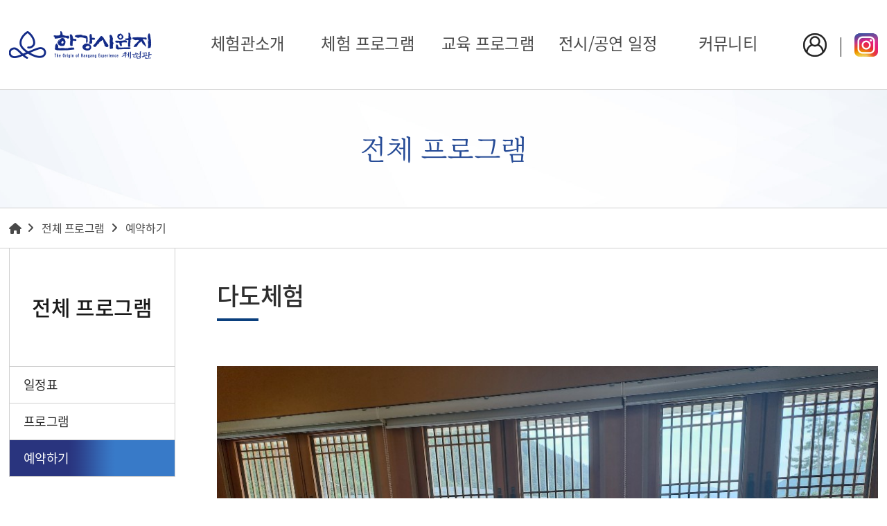

--- FILE ---
content_type: text/html; charset=utf-8
request_url: http://www.originofhangang.org/bbs/board.php?bo_table=program&wr_id=27&page=4
body_size: 4866
content:
<!doctype html>
<html lang="ko">
<head>
	<meta charset="utf-8">
	<meta http-equiv="imagetoolbar" content="no">
	<meta http-equiv="X-UA-Compatible" content="IE=edge">
	<meta name="viewport" content="width=device-width, initial-scale=1.0, minimum-scale=1.0, maximum-scale=1.0, user-scalable=no">
	<meta name="HandheldFriendly" content="true">
	<meta name="format-detection" content="telephone=no, address=no, email=no">
	<meta name="referrer" content="always">

	<meta name="title" content="한강시원지체험관">
	<meta name="description" content="">
	<meta name="keywords" content="">

	<meta property="og:type" content="website">
	<meta property="og:url" content="http://www.originofhangang.org">
	<meta property="og:site_name" content="한강시원지체험관">
	<meta property="og:title" content="우통수다도회 다도 체험 > 다도체험 | 한강시원지체험관">
	<meta property="og:description" content="">
	<meta property="og:image" content="http://www.originofhangang.org/theme/basic/img/common/cover.png">

		<title>우통수다도회 다도 체험 > 다도체험 | 한강시원지체험관</title>

	<link rel="shortcut icon" href="http://www.originofhangang.org/favicon.ico">
<link rel="stylesheet" href="http://www.originofhangang.org/theme/basic/skin/board/program/style.css?ver=210618">
	<link rel="icon" href="http://www.originofhangang.org/favicon-48.png">
	<link rel="apple-touch-icon" href="http://www.originofhangang.org/favicon.ico">

	<link rel="stylesheet" href="http://www.originofhangang.org/theme/basic/css/default.css?ver=210618">
	<link rel="stylesheet" href="http://www.originofhangang.org/js/font-awesome/css/font-awesome.min.css">
	<link rel="stylesheet" href="http://www.originofhangang.org/theme/basic/css/fontawesome6.css">
	<link rel="stylesheet" href="http://www.originofhangang.org/theme/basic/css/MaruBuri.css">
	<link rel="stylesheet" href="http://www.originofhangang.org/theme/basic/css/NatoSansKR.css">
	<link rel="stylesheet" href="http://www.originofhangang.org/theme/basic/css/common.css">
	<link rel="stylesheet" href="http://www.originofhangang.org/theme/basic/css/layout.css?v=20241101">
	<link rel="stylesheet" href="http://www.originofhangang.org/theme/basic/css/swiper.min.css">
	<link rel="stylesheet" href="http://www.originofhangang.org/theme/basic/css/owl.carousel.min.css">

	<!--[if lte IE 8]>
	<script src="http://www.originofhangang.org/js/html5.js"></script>
	<![endif]-->
	<script>
		// 자바스크립트에서 사용하는 전역변수 선언
		var g5_url       = "http://www.originofhangang.org";
		var g5_bbs_url   = "http://www.originofhangang.org/bbs";
		var g5_is_member = "";
		var g5_is_admin  = "";
		var g5_is_mobile = "";
		var g5_bo_table  = "program";
		var g5_sca       = "";
		var g5_editor    = "smarteditor2";
		var g5_cookie_domain = "";
					</script>
	<script src="http://www.originofhangang.org/js/jquery-1.12.4.min.js"></script>
	<script src="http://www.originofhangang.org/js/jquery-migrate-1.4.1.min.js"></script>
		<script src="http://www.originofhangang.org/js/common.js?ver=210618"></script>
	<script src="http://www.originofhangang.org/js/wrest.js?ver=210618"></script>
	<script src="http://www.originofhangang.org/js/placeholders.min.js"></script>
		<script src="http://www.originofhangang.org/theme/basic/js/common.js"></script>
	<script src="http://www.originofhangang.org/theme/basic/js/swiper.min.js"></script>
	<script src="http://www.originofhangang.org/theme/basic/js/owl.carousel.min.js"></script>
	</head>
<body>
<header id="header">
	<div class="inner">
		<h1>
			<a href="http://www.originofhangang.org"><span class="soundonly">우통수다도회 다도 체험 > 다도체험</span></a>
		</h1>
		<div id="menu">
			<nav id="gnb">
				<ul class="gnb row">
					<li class="dep1">
<h3>
<a href="/bbs/content.php?co_id=sub1001" target="_self" class="">
<p><strong>체험관소개</strong></p>
</a>
<div class="toggle_gnb">
<span class="btn_gnb_arrow">서브메뉴 토글 버튼</span>
</div>
</h3>
<ul class="dep2">
<li class="">
<a href="/bbs/content.php?co_id=sub1001" target="_self">
<p>우통수</p>
</a>
</li>
<li class="">
<a href="/bbs/content.php?co_id=sub1002" target="_self">
<p>인사말씀</p>
</a>
</li>
<li class="">
<a href="/bbs/content.php?co_id=sub1003" target="_self">
<p>비전</p>
</a>
</li>
<li class="">
<a href="/bbs/content.php?co_id=sub1004" target="_self">
<p>조직 및 담당업무</p>
</a>
</li>
<li class="">
<a href="/bbs/content.php?co_id=sub1005" target="_self">
<p>체험관 구성 및 배치</p>
</a>
</li>
<li class="">
<a href="/bbs/content.php?co_id=sub1006" target="_self">
<p>관람안내</p>
</a>
</li>
<li class="">
<a href="/bbs/content.php?co_id=sub1007" target="_self">
<p>오시는길</p>
</a>
</li>
</ul>
</li>
<li class="dep1">
<h3>
<a href="/bbs/board.php?bo_table=program2" target="_self" class="">
<p><strong>체험 프로그램</strong></p>
</a>
<div class="toggle_gnb">
<span class="btn_gnb_arrow">서브메뉴 토글 버튼</span>
</div>
</h3>
<ul class="dep2">
<li class="">
<a href="/bbs/board.php?bo_table=program2" target="_self">
<p>선재길 녹색 체험단</p>
</a>
</li>
<li class="">
<a href="/bbs/board.php?bo_table=program7" target="_self">
<p>시원(詩源)한 주말</p>
</a>
</li>
<li class="">
<a href="/bbs/board.php?bo_table=program3" target="_self">
<p>우통수 역사체험 여행단</p>
</a>
</li>
</ul>
</li>
<li class="dep1">
<h3>
<a href="/bbs/board.php?bo_table=program4" target="_self" class="">
<p><strong>교육 프로그램</strong></p>
</a>
<div class="toggle_gnb">
<span class="btn_gnb_arrow">서브메뉴 토글 버튼</span>
</div>
</h3>
<ul class="dep2">
<li class="">
<a href="/bbs/board.php?bo_table=program4" target="_self">
<p>주제 전시관</p>
</a>
</li>
<li class="">
<a href="/bbs/board.php?bo_table=program5" target="_self">
<p>청소년체험인증프로그램</p>
</a>
</li>
</ul>
</li>
<li class="dep1">
<h3>
<a href="/bbs/board.php?bo_table=program9" target="_self" class="">
<p><strong>전시/공연 일정</strong></p>
</a>
<div class="toggle_gnb">
<span class="btn_gnb_arrow">서브메뉴 토글 버튼</span>
</div>
</h3>
<ul class="dep2">
<li class="">
<a href="/bbs/board.php?bo_table=program9" target="_self">
<p>토요 버스킹</p>
</a>
</li>
</ul>
</li>
<li class="dep1">
<h3>
<a href="/bbs/board.php?bo_table=notice" target="_self" class="">
<p><strong>커뮤니티</strong></p>
</a>
<div class="toggle_gnb">
<span class="btn_gnb_arrow">서브메뉴 토글 버튼</span>
</div>
</h3>
<ul class="dep2">
<li class="">
<a href="/bbs/board.php?bo_table=notice" target="_self">
<p>공지사항</p>
</a>
</li>
<li class="">
<a href="/bbs/board.php?bo_table=green" target="_self">
<p>프로그램 후기</p>
</a>
</li>
<li class="">
<a href="/bbs/board.php?bo_table=schedule" target="_self">
<p>2층 흐름과 쉼 대관신청</p>
</a>
</li>
</ul>
</li>
				</ul>
			</nav>
		</div>
		<div class="othermenu">
			<ul>
				<li>
										<a href="http://www.originofhangang.org/bbs/login.php" class="btn_loged"><span class="soundonly">로그인</span></a>
									</li>
				<li>
					<a href="https://www.instagram.com/hangangc1/" class="btn_insta" target="_blank"><span class="soundonly">인스타그램</span></a>
				</li>
			</ul>
		</div>
	</div>
	<div class="gnbline">
		<div class="inner"></div>
	</div>

	<div id="btn_m_toggle">
		<div class="toggle_group">
			<span></span>
			<span></span>
			<span></span>
		</div>
	</div>

	<aside id="mobile_menu">
		<h1><a href="http://www.originofhangang.org">우통수다도회 다도 체험 > 다도체험</a></h1>
		<div class="msgroup">
			<nav id="mgnb"></nav>
		</div>
	</aside>
	<div class="mobile_menu_overlay"></div>
</header>
<div class="hblank"></div>

<div id="visual">
	<h2>전체 프로그램</h2>
</div>

<div class="location_area">
	<div class="inner">
		<div class="rows">
			<ul>
				<li><a href="http://www.originofhangang.org"><i class="fa fa-home"></i></a></li>
				<li><a href="http://www.originofhangang.org/bbs/board.php?bo_table=schedule">전체 프로그램</a></li>
<li>예약하기</li>
			</ul>
		</div>
	</div>
</div>

<div id="container">
	<div class="pcwrap inner">
		<aside id="asnb" class="asnb">
			<h3 class="subtitle">전체 프로그램</h3>
			<nav id="snb" class="snb">
				<ul>
					<li class=""><a href="http://www.originofhangang.org/bbs/board.php?bo_table=schedule" target="">일정표</a></li>
<li class=""><a href="http://www.originofhangang.org/bbs/content.php?co_id=program" target="">프로그램</a></li>
<li class="current"><a href="http://www.originofhangang.org/bbs/board.php?bo_table=program" target="">예약하기</a></li>
				</ul>
			</nav>
		</aside>
<script src="http://www.originofhangang.org/js/viewimageresize.js"></script>

<article id="content">
	<section class="psc_title">
		<h4 class="stitle">다도체험</h4>
	</section>

	<section class="psc psc20 psc21_11 programs">
		<div class="psc_list info_group">
			
			<div class="imagebox">
				<img src="http://www.originofhangang.org/data/file/program/3232248487_Hqib2gkr_fae0980130e5def9ac3a89c8a01bc2d0a8855e81.jpg" alt="KakaoTalk_20220514_161933898.jpg">
			</div>
			<div class="mid_area">
				<div class="status off"></div>
			</div>
			<div class="info_area">
				<ul>
					<li><span>일 시</span>2022-05-14일오후1시 ~ 오후3시</li>
					<li><span>신 청 기 간</span>2022-05-06 ~ 2022-05-13</li>
					<li><span>주 요 내 용</span>한강시원지우통수 다도회   ~~ 미니당근차체험./당근의 베타카로틴 성분이  몸에 좋은 비타민A .~<br />
시력보호와 야맹증을 예방.피로회복에 좋은~~ 따뜻한당근차 한잔.무료 다도체험  많이많이 오세요...</li>
				</ul>
			</div>
		</div>
		<div class="psc_list detail_group">
			<div class="pstitle">
				<h5>상세정보</h5>
			</div>
			<div class="pscont">
								<p><img src="http://originofhangang.org/data/editor/2204/6573bee04fb66a100ecb2c15e17fed82_1651218377_2921.png" title="6573bee04fb66a100ecb2c15e17fed82_1651218377_2921.png" alt="6573bee04fb66a100ecb2c15e17fed82_1651218377_2921.png" /><br style="clear:both;" /><span style="font-family:'바탕', Batang, AppleMyungjo;font-size:14pt;"><b>한국전통다도를 체험할 수 있으며 다양한 종류의 차를 맛볼 수 있습니다.</b></span> </p>			</div>
		</div>
				<div class="psc_list reglist_group">
			<div class="pstitle">
				<h5>신청현황</h5>
			</div>
						<div class="pscont">
				<table class="psctlb">
					<caption>신청현황표</caption>
					<colgroup>
						<col class="col1" />
						<col class="col2" />
						<col class="col3" />
						<col class="col4" />
						<col class="col5" />
					</colgroup>
					<thead>
						<tr>
							<th class="col1">번호</th>
							<th class="col2">성명</th>
							<th class="col3">휴대전화</th>
							<th class="col4">예약일</th>
							<th class="col4">예약시간</th>
							<th class="col4">예약인원</th>
							<th class="col5">접수상태</th>
						</tr>
					</thead>
					<tbody>
						<tr><td colspan="5">신청 내역이 없습니다.</td></tr>
					</tbody>
				</table>
			</div>
		</div>
			</section>

	<section class="psc psc20">
		<div id="bo_v_top">
			<ul class="btn_bo_user bo_v_com">
				<li><a href="http://www.originofhangang.org/bbs/board.php?bo_table=program&amp;page=4" class="btn_b01 btn" title="목록"><i class="fa fa-list" aria-hidden="true"></i><span class="sound_only">목록</span></a></li>
															</ul>
			<script>
				jQuery(function($){
					// 게시판 보기 버튼 옵션
					$(".btn_more_opt.is_view_btn").on("click", function(e) {
						e.stopPropagation();
						$(".more_opt.is_view_btn").toggle();
					});
					$(document).on("click", function (e) {
						if(!$(e.target).closest('.is_view_btn').length) {
							$(".more_opt.is_view_btn").hide();
						}
					});
				});
			</script>
		</div>
	</section>
</article>

<script type="text/javascript">
	$(function() {
		$("a.view_image").click(function() {
			window.open(this.href, "large_image", "location=yes,links=no,toolbar=no,top=10,left=10,width=10,height=10,resizable=yes,scrollbars=no,status=no");
			return false;
		});

		// 이미지 리사이즈
		$("#bo_v_atc").viewimageresize();
	});

	function board_move(href)
	{
		window.open(href, "boardmove", "left=50, top=50, width=500, height=550, scrollbars=1");
	}

	function openYeyak(bo, id)
	{
		popup_window(g5_url+"/yeyak/index.php?bo_table="+bo+"&wr_id="+id, 'yeyak', 'scrollbars=yes,width=900,height=700,top=10,left=20');
	}

	function openView(url)
	{
		popup_window(url, 'yeyak_view', 'scrollbars=yes,width=900,height=700,top=10,left=20');
	}
</script>
    </div>
</div>

<div id="footer_top">
	<div class="inner">
		<div class="colgroup">
			<div class="colspan">
				<div class="link">
					<ul>
						<li><a href="http://www.originofhangang.org/bbs/content.php?co_id=privacy">개인정보 처리 방침</a></li>
						<li><a href="http://www.originofhangang.org/bbs/content.php?co_id=email">이메일 무단수집거부</a></li>
					</ul>
				</div>
			</div>
			<div class="colspan">
				<div class="clearfix">
					<div class="link pop" id="link-pop">
						<ul>
							<li>
								<button type="button" title="하위메뉴 열기">관련사이트&nbsp;&nbsp;<span class="arr"><i class="fa fa-angle-down"></i></span></button>
								<div class="layer" style="display: none;">
									<ol>
										<li><a href="http://woljeongsa.org/" target="_blank" title="새 브라우저가 열립니다">월정사</a></li>
										<li><a href="http://omv.co.kr/" target="_blank" title="새 브라우저가 열립니다">오대산자연명상마을</a></li>
										<li><a href="http://woljeongsa.org/templestay/" target="_blank" title="새 브라우저가 열립니다">템플스테이</a></li>
										<li><a href="http://woljeongsa.org/chulga/" target="_blank" title="새 브라우저가 열립니다">출가학교</a></li>
										<li><a href="https://wjssm.kr/" target="_blank" title="새 브라우저가 열립니다">박물관마을</a></li>
										<li><a href="https://www.owbn.co.kr/" target="_blank" title="새 브라우저가 열립니다">OWBN</a></li>
										<li><a href="https://www.pc.go.kr/portal" target="_blank" title="새 브라우저가 열립니다">평창군청</a></li>
									</ol>
								</div>
							</li>
						</ul>
					</div>
				</div>
			</div>
		</div>
	</div>
</div>

<footer id="footer">
	<div class="inner">
		<div class="flogo"></div>
		<div class="frgroup">
			<div class="finfo rows">
				<ul>
					<li>주소 : <a href="http://naver.me/Ge3PJWJM" target="_blank">25318 강원도 평창군 진부면 오대산로 198</a></li>
					<li>전화 : <a href="tel:033-332-7756~7">033-332-7756~7</a></li>
					<li>팩스 : 033-332-7753</li>
				</ul>
			</div>
			<p class="copyright"><span class="w428h">COPYRIGHT </span>&copy; 한강시원지체험관 ALL RIGHT RESERVED.</p>
		</div>
	</div>
</footer>


<script>
$(function() {
	// 폰트 리사이즈 쿠키있으면 실행
	font_resize("container", get_cookie("ck_font_resize_rmv_class"), get_cookie("ck_font_resize_add_class"));
});

var tmpSite = null;
$('#link-pop ul > li > button').click(function (e) {
	e.preventDefault();
	if(tmpSite != null) {
		tmpSite.find('.layer').slideUp();
		tmpSite.find('.arr').removeClass('rot');
	}
	var $obj = $(this).closest('li').find('.layer');
	if($obj.length > 0) {
		tmpSite = $(this).closest('li');
		if($obj.css('visibility') !== 'hidden' && $obj.css('display') !== 'none') {
			$obj.slideUp();
			$(this).find('.arr').removeClass('rot');
		} else {
			$obj.slideDown();
			$(this).find('.arr').addClass('rot');
		}
	}
});
</script>



<!-- ie6,7에서 사이드뷰가 게시판 목록에서 아래 사이드뷰에 가려지는 현상 수정 -->
<!--[if lte IE 7]>
<script>
$(function() {
    var $sv_use = $(".sv_use");
    var count = $sv_use.length;

    $sv_use.each(function() {
        $(this).css("z-index", count);
        $(this).css("position", "relative");
        count = count - 1;
    });
});
</script>
<![endif]-->


</body>
</html>

<!-- 사용스킨 : theme/program -->


--- FILE ---
content_type: text/css
request_url: http://www.originofhangang.org/theme/basic/css/MaruBuri.css
body_size: 175
content:
@charset "UTF-8";

/* ----------------------------------------------------------------------------------------------------
    ## font-family: 'MaruBuri', serif;
---------------------------------------------------------------------------------------------------- */
@font-face {
    font-family: 'MaruBuri';
    src: url('../fonts/MaruBuri/MaruBuri-Regular.woff') format('woff');
    font-weight: normal;
    font-style: normal;
}

--- FILE ---
content_type: text/css
request_url: http://www.originofhangang.org/theme/basic/css/NatoSansKR.css
body_size: 332
content:
@charset "UTF-8";

/* ----------------------------------------------------------------------------------------------------
    ## font-family: 'Noto Sans KR', sans-serif;
    ## Weight Type - 5 Type
       font-weight: 100;
       font-weight: 300;
       font-weight: 400;
       font-weight: 500;
       font-weight: 700;
---------------------------------------------------------------------------------------------------- */
@font-face {
    font-family: 'Noto Sans KR';
    src: url('../fonts/NatoSansKR/NotoSansKR-Thin.woff2') format('woff2'),
         url('../fonts/NatoSansKR/NotoSansKR-Thin.woff') format('woff'),
         url('../fonts/NatoSansKR/NotoSansKR-Thin.otf') format('opentype');
    font-weight: 100;
    font-style: normal;
}
@font-face {
    font-family: 'Noto Sans KR';
    src: url('../fonts/NatoSansKR/NotoSansKR-Light.woff2') format('woff2'),
         url('../fonts/NatoSansKR/NotoSansKR-Light.woff') format('woff'),
         url('../fonts/NatoSansKR/NotoSansKR-Light.otf') format('opentype');
    font-weight: 300;
    font-style: normal;
}
@font-face {
    font-family: 'Noto Sans KR';
    src: url('../fonts/NatoSansKR/NotoSansKR-Regular.woff2') format('woff2'),
         url('../fonts/NatoSansKR/NotoSansKR-Regular.woff') format('woff'),
         url('../fonts/NatoSansKR/NotoSansKR-Regular.otf') format('opentype');
    font-weight: 400;
    font-style: normal;
}
@font-face {
    font-family: 'Noto Sans KR';
    src: url('../fonts/NatoSansKR/NotoSansKR-Medium.woff2') format('woff2'),
         url('../fonts/NatoSansKR/NotoSansKR-Medium.woff') format('woff'),
         url('../fonts/NatoSansKR/NotoSansKR-Medium.otf') format('opentype');
    font-weight: 500;
    font-style: normal;
}
@font-face {
    font-family: 'Noto Sans KR';
    src: url('../fonts/NatoSansKR/NotoSansKR-Bold.woff2') format('woff2'),
         url('../fonts/NatoSansKR/NotoSansKR-Bold.woff') format('woff'),
         url('../fonts/NatoSansKR/NotoSansKR-Bold.otf') format('opentype');
    font-weight: 700;
    font-style: normal;
}

--- FILE ---
content_type: text/css
request_url: http://www.originofhangang.org/theme/basic/css/common.css
body_size: 9738
content:
@charset "UTF-8";

/* --------------------------------------------------------------------------------------------
    ## Box Sizing
-------------------------------------------------------------------------------------------- */
*,
*:before,
*:after {
    -webkit-box-sizing: border-box;
    -moz-box-sizing:    border-box;
    -ms-box-sizing:     border-box;
    box-sizing:         border-box;
}


/* --------------------------------------------------------------------------------------------
    ## Reset
-------------------------------------------------------------------------------------------- */
html,body,h1,h2,h3,h4,h5,h6,p,ul,dl,ol,dt,dd,li,article,aside,
details,figcaption,figure,footer,header,hgroup,menu,nav,section {
    margin: 0;
    padding: 0;
}
html,body {
    min-height: 100vh;
    height: 100%;
}
article,aside,details,figcaption,figure,
footer,header,hgroup,menu,nav,section {
    display: block;
}
ul,
ol,
dl {
    list-style-type: none;
}
h1,
h2,
h3,
h4,
h5,
h6 {
    font-weight: normal;
    font-style: normal;
}
table {
    border-collapse: collapse;
    border-spacing: 0;
}
a,
img,
input,
textarea,
select,
button {
    text-decoration: none;
    background: transparent;
    border: 0;
    border-radius: 0;
    -webkit-tap-highlight-color: rgba(255,255,255,0);
}
a,
input,
select,
textarea,
button {
    background-color: transparent;
}
button,
select {
    text-transform: none
}
select,
button,
input[type='button'],
input[type='reset'],
input[type='submit'] {
    -webkit-appearance: button;
    cursor: pointer;
}
button::-moz-focus-inner,
input::-moz-focus-inner {
    padding: 0;
    border: 0;
}
form {
    margin: 0;
    padding: 0;
}
i,
em,
address {
    font-style: normal;
}
caption,
legend,
.soundonly,
.sound_only {
    position: absolute;
    display: block;
    width: 0;
    height: 0;
    overflow: hidden;
    visibility: hidden;
    font-size: 0;
    line-height: 0;
}
img,
video {
    max-width: 100%;
}
iframe {
    margin: 0;
    padding: 0;
    overflow: hidden;
    border: 0;
}
::-moz-selection,
::selection {
    color: #000;
    background: #c9af6b;
}
.placeholder {
    color: #999;
}


/* --------------------------------------------------------------------------------------------
    ## DISPLAY
-------------------------------------------------------------------------------------------- */
/* Position OPT */
.hide_overflow {overflow: hidden !important;}
.relative      {position: relative;}
.absolute      {position: absolute;}
.fixed         {position: fixed;}
.static        {position: static;}
.sticky        {position: sticky;}


/* Display Show & Hide */
.w1280s,.w1200s,.w1152s,
.w1120s,.w1040s,.w1024s,
.w960s, .w880s, .w800s,.w768s,
.w736s, .w720s, .w667s,.w640s,
.w568s, .w560s, .w480s,.w428s,
.w414s, .w400s, .w375s,.w360s,
.w320s, .w280s {
    display: none !important;
}
.mobile_only,
.mobile .desktop_only {
    display: none;
}
.mobile .mobile_only {
    display: block;
}


/* ------------------------------------------------------------------------------------------------------------------
    ## MARGIN
------------------------------------------------------------------------------------------------------------------ */
/* -- TOP & LEFT -- */
.nomt  { margin-top:     0 !important; } .noml  { margin-left:     0 !important; }
.mt5   { margin-top:   5px !important; } .ml5   { margin-left:   5px !important; }
.mt10  { margin-top:  10px !important; } .ml10  { margin-left:  10px !important; }
.mt11  { margin-top:  11px !important; } .ml11  { margin-left:  11px !important; }
.mt12  { margin-top:  12px !important; } .ml12  { margin-left:  12px !important; }
.mt13  { margin-top:  13px !important; } .ml13  { margin-left:  13px !important; }
.mt14  { margin-top:  14px !important; } .ml14  { margin-left:  14px !important; }
.mt15  { margin-top:  15px !important; } .ml15  { margin-left:  15px !important; }
.mt16  { margin-top:  16px !important; } .ml16  { margin-left:  16px !important; }
.mt17  { margin-top:  17px !important; } .ml17  { margin-left:  17px !important; }
.mt18  { margin-top:  18px !important; } .ml18  { margin-left:  18px !important; }
.mt19  { margin-top:  19px !important; } .ml19  { margin-left:  19px !important; }
.mt20  { margin-top:  20px !important; } .ml20  { margin-left:  20px !important; }
.mt21  { margin-top:  21px !important; } .ml21  { margin-left:  21px !important; }
.mt22  { margin-top:  22px !important; } .ml22  { margin-left:  22px !important; }
.mt23  { margin-top:  23px !important; } .ml23  { margin-left:  23px !important; }
.mt24  { margin-top:  24px !important; } .ml24  { margin-left:  24px !important; }
.mt25  { margin-top:  25px !important; } .ml25  { margin-left:  25px !important; }
.mt26  { margin-top:  26px !important; } .ml26  { margin-left:  26px !important; }
.mt27  { margin-top:  27px !important; } .ml27  { margin-left:  27px !important; }
.mt28  { margin-top:  28px !important; } .ml28  { margin-left:  28px !important; }
.mt29  { margin-top:  29px !important; } .ml29  { margin-left:  29px !important; }
.mt30  { margin-top:  30px !important; } .ml30  { margin-left:  30px !important; }
.mt35  { margin-top:  35px !important; } .ml35  { margin-left:  35px !important; }
.mt40  { margin-top:  40px !important; } .ml40  { margin-left:  40px !important; }
.mt45  { margin-top:  45px !important; } .ml45  { margin-left:  45px !important; }
.mt50  { margin-top:  50px !important; } .ml50  { margin-left:  50px !important; }
.mt55  { margin-top:  55px !important; } .ml55  { margin-left:  55px !important; }
.mt60  { margin-top:  60px !important; } .ml60  { margin-left:  60px !important; }
.mt65  { margin-top:  65px !important; } .ml65  { margin-left:  65px !important; }
.mt70  { margin-top:  70px !important; } .ml70  { margin-left:  70px !important; }
.mt75  { margin-top:  75px !important; } .ml75  { margin-left:  75px !important; }
.mt80  { margin-top:  80px !important; } .ml80  { margin-left:  80px !important; }
.mt85  { margin-top:  85px !important; } .ml85  { margin-left:  85px !important; }
.mt90  { margin-top:  90px !important; } .ml90  { margin-left:  90px !important; }
.mt95  { margin-top:  95px !important; } .ml95  { margin-left:  95px !important; }
.mt100 { margin-top: 100px !important; } .ml100 { margin-left: 100px !important; }
.mt105 { margin-top: 105px !important; } .ml105 { margin-left: 105px !important; }
.mt110 { margin-top: 110px !important; } .ml110 { margin-left: 110px !important; }
.mt115 { margin-top: 115px !important; } .ml115 { margin-left: 115px !important; }
.mt120 { margin-top: 120px !important; } .ml120 { margin-left: 120px !important; }
.mt125 { margin-top: 125px !important; } .ml125 { margin-left: 125px !important; }
.mt130 { margin-top: 130px !important; } .ml130 { margin-left: 130px !important; }
.mt135 { margin-top: 135px !important; } .ml135 { margin-left: 135px !important; }
.mt140 { margin-top: 140px !important; } .ml140 { margin-left: 140px !important; }
.mt145 { margin-top: 145px !important; } .ml145 { margin-left: 145px !important; }
.mt150 { margin-top: 150px !important; } .ml150 { margin-left: 150px !important; }
.mt155 { margin-top: 155px !important; } .ml155 { margin-left: 155px !important; }
.mt160 { margin-top: 160px !important; } .ml160 { margin-left: 160px !important; }
.mt165 { margin-top: 165px !important; } .ml165 { margin-left: 165px !important; }
.mt170 { margin-top: 170px !important; } .ml170 { margin-left: 170px !important; }
.mt175 { margin-top: 175px !important; } .ml175 { margin-left: 175px !important; }
.mt180 { margin-top: 180px !important; } .ml180 { margin-left: 180px !important; }
.mt185 { margin-top: 185px !important; } .ml185 { margin-left: 185px !important; }
.mt190 { margin-top: 190px !important; } .ml190 { margin-left: 190px !important; }
.mt195 { margin-top: 195px !important; } .ml195 { margin-left: 195px !important; }
.mt200 { margin-top: 200px !important; } .ml200 { margin-left: 200px !important; }

/* -- RIGHT & BOTTOM -- */
.nomr  { margin-right:     0 !important; } .nomb  { margin-bottom:     0 !important; }
.mr5   { margin-right:   5px !important; } .mb5   { margin-bottom:   5px !important; }
.mr10  { margin-right:  10px !important; } .mb10  { margin-bottom:  10px !important; }
.mr11  { margin-right:  11px !important; } .mb11  { margin-bottom:  11px !important; }
.mr12  { margin-right:  12px !important; } .mb12  { margin-bottom:  12px !important; }
.mr13  { margin-right:  13px !important; } .mb13  { margin-bottom:  13px !important; }
.mr14  { margin-right:  14px !important; } .mb14  { margin-bottom:  14px !important; }
.mr15  { margin-right:  15px !important; } .mb15  { margin-bottom:  15px !important; }
.mr16  { margin-right:  16px !important; } .mb16  { margin-bottom:  16px !important; }
.mr17  { margin-right:  17px !important; } .mb17  { margin-bottom:  17px !important; }
.mr18  { margin-right:  18px !important; } .mb18  { margin-bottom:  18px !important; }
.mr19  { margin-right:  19px !important; } .mb19  { margin-bottom:  19px !important; }
.mr20  { margin-right:  20px !important; } .mb20  { margin-bottom:  20px !important; }
.mr21  { margin-right:  21px !important; } .mb21  { margin-bottom:  21px !important; }
.mr22  { margin-right:  22px !important; } .mb22  { margin-bottom:  22px !important; }
.mr23  { margin-right:  23px !important; } .mb23  { margin-bottom:  23px !important; }
.mr24  { margin-right:  24px !important; } .mb24  { margin-bottom:  24px !important; }
.mr25  { margin-right:  25px !important; } .mb25  { margin-bottom:  25px !important; }
.mr26  { margin-right:  26px !important; } .mb26  { margin-bottom:  26px !important; }
.mr27  { margin-right:  27px !important; } .mb27  { margin-bottom:  27px !important; }
.mr28  { margin-right:  28px !important; } .mb28  { margin-bottom:  28px !important; }
.mr29  { margin-right:  29px !important; } .mb29  { margin-bottom:  29px !important; }
.mr30  { margin-right:  30px !important; } .mb30  { margin-bottom:  30px !important; }
.mr35  { margin-right:  35px !important; } .mb35  { margin-bottom:  35px !important; }
.mr40  { margin-right:  40px !important; } .mb40  { margin-bottom:  40px !important; }
.mr45  { margin-right:  45px !important; } .mb45  { margin-bottom:  45px !important; }
.mr50  { margin-right:  50px !important; } .mb50  { margin-bottom:  50px !important; }
.mr55  { margin-right:  55px !important; } .mb55  { margin-bottom:  55px !important; }
.mr60  { margin-right:  60px !important; } .mb60  { margin-bottom:  60px !important; }
.mr65  { margin-right:  65px !important; } .mb65  { margin-bottom:  65px !important; }
.mr70  { margin-right:  70px !important; } .mb70  { margin-bottom:  70px !important; }
.mr75  { margin-right:  75px !important; } .mb75  { margin-bottom:  75px !important; }
.mr80  { margin-right:  80px !important; } .mb80  { margin-bottom:  80px !important; }
.mr85  { margin-right:  85px !important; } .mb85  { margin-bottom:  85px !important; }
.mr90  { margin-right:  90px !important; } .mb90  { margin-bottom:  90px !important; }
.mr95  { margin-right:  95px !important; } .mb95  { margin-bottom:  95px !important; }
.mr100 { margin-right: 100px !important; } .mb100 { margin-bottom: 100px !important; }
.mr105 { margin-right: 105px !important; } .mb105 { margin-bottom: 105px !important; }
.mr110 { margin-right: 110px !important; } .mb110 { margin-bottom: 110px !important; }
.mr115 { margin-right: 115px !important; } .mb115 { margin-bottom: 115px !important; }
.mr120 { margin-right: 120px !important; } .mb120 { margin-bottom: 120px !important; }
.mr125 { margin-right: 125px !important; } .mb125 { margin-bottom: 125px !important; }
.mr130 { margin-right: 130px !important; } .mb130 { margin-bottom: 130px !important; }
.mr135 { margin-right: 135px !important; } .mb135 { margin-bottom: 135px !important; }
.mr140 { margin-right: 140px !important; } .mb140 { margin-bottom: 140px !important; }
.mr145 { margin-right: 145px !important; } .mb145 { margin-bottom: 145px !important; }
.mr150 { margin-right: 150px !important; } .mb150 { margin-bottom: 150px !important; }
.mr155 { margin-right: 155px !important; } .mb155 { margin-bottom: 155px !important; }
.mr160 { margin-right: 160px !important; } .mb160 { margin-bottom: 160px !important; }
.mr165 { margin-right: 165px !important; } .mb165 { margin-bottom: 165px !important; }
.mr170 { margin-right: 170px !important; } .mb170 { margin-bottom: 170px !important; }
.mr175 { margin-right: 175px !important; } .mb175 { margin-bottom: 175px !important; }
.mr180 { margin-right: 180px !important; } .mb180 { margin-bottom: 180px !important; }
.mr185 { margin-right: 185px !important; } .mb185 { margin-bottom: 185px !important; }
.mr190 { margin-right: 190px !important; } .mb190 { margin-bottom: 190px !important; }
.mr195 { margin-right: 195px !important; } .mb195 { margin-bottom: 195px !important; }
.mr200 { margin-right: 200px !important; } .mb200 { margin-bottom: 200px !important; }


/* ------------------------------------------------------------------------------------------------------------------
    ## PADDING
------------------------------------------------------------------------------------------------------------------ */
/* -- TOP & LEFT -- */
.nopt  { padding-top:     0 !important; } .nopl  { padding-left:     0 !important; }
.pt5   { padding-top:   5px !important; } .pl5   { padding-left:   5px !important; }
.pt10  { padding-top:  10px !important; } .pl10  { padding-left:  10px !important; }
.pt11  { padding-top:  11px !important; } .pl11  { padding-left:  11px !important; }
.pt12  { padding-top:  12px !important; } .pl12  { padding-left:  12px !important; }
.pt13  { padding-top:  13px !important; } .pl13  { padding-left:  13px !important; }
.pt14  { padding-top:  14px !important; } .pl14  { padding-left:  14px !important; }
.pt15  { padding-top:  15px !important; } .pl15  { padding-left:  15px !important; }
.pt16  { padding-top:  16px !important; } .pl16  { padding-left:  16px !important; }
.pt17  { padding-top:  17px !important; } .pl17  { padding-left:  17px !important; }
.pt18  { padding-top:  18px !important; } .pl18  { padding-left:  18px !important; }
.pt19  { padding-top:  19px !important; } .pl19  { padding-left:  19px !important; }
.pt20  { padding-top:  20px !important; } .pl20  { padding-left:  20px !important; }
.pt21  { padding-top:  21px !important; } .pl21  { padding-left:  21px !important; }
.pt22  { padding-top:  22px !important; } .pl22  { padding-left:  22px !important; }
.pt23  { padding-top:  23px !important; } .pl23  { padding-left:  23px !important; }
.pt24  { padding-top:  24px !important; } .pl24  { padding-left:  24px !important; }
.pt25  { padding-top:  25px !important; } .pl25  { padding-left:  25px !important; }
.pt26  { padding-top:  26px !important; } .pl26  { padding-left:  26px !important; }
.pt27  { padding-top:  27px !important; } .pl27  { padding-left:  27px !important; }
.pt28  { padding-top:  28px !important; } .pl28  { padding-left:  28px !important; }
.pt29  { padding-top:  29px !important; } .pl29  { padding-left:  29px !important; }
.pt30  { padding-top:  30px !important; } .pl30  { padding-left:  30px !important; }
.pt35  { padding-top:  35px !important; } .pl35  { padding-left:  35px !important; }
.pt40  { padding-top:  40px !important; } .pl40  { padding-left:  40px !important; }
.pt45  { padding-top:  45px !important; } .pl45  { padding-left:  45px !important; }
.pt50  { padding-top:  50px !important; } .pl50  { padding-left:  50px !important; }
.pt55  { padding-top:  55px !important; } .pl55  { padding-left:  55px !important; }
.pt60  { padding-top:  60px !important; } .pl60  { padding-left:  60px !important; }
.pt65  { padding-top:  65px !important; } .pl65  { padding-left:  65px !important; }
.pt70  { padding-top:  70px !important; } .pl70  { padding-left:  70px !important; }
.pt75  { padding-top:  75px !important; } .pl75  { padding-left:  75px !important; }
.pt80  { padding-top:  80px !important; } .pl80  { padding-left:  80px !important; }
.pt85  { padding-top:  85px !important; } .pl85  { padding-left:  85px !important; }
.pt90  { padding-top:  90px !important; } .pl90  { padding-left:  90px !important; }
.pt95  { padding-top:  95px !important; } .pl95  { padding-left:  95px !important; }
.pt100 { padding-top: 100px !important; } .pl100 { padding-left: 100px !important; }
.pt105 { padding-top: 105px !important; } .pl105 { padding-left: 105px !important; }
.pt110 { padding-top: 110px !important; } .pl110 { padding-left: 110px !important; }
.pt115 { padding-top: 115px !important; } .pl115 { padding-left: 115px !important; }
.pt120 { padding-top: 120px !important; } .pl120 { padding-left: 120px !important; }
.pt125 { padding-top: 125px !important; } .pl125 { padding-left: 125px !important; }
.pt130 { padding-top: 130px !important; } .pl130 { padding-left: 130px !important; }
.pt135 { padding-top: 135px !important; } .pl135 { padding-left: 135px !important; }
.pt140 { padding-top: 140px !important; } .pl140 { padding-left: 140px !important; }
.pt145 { padding-top: 145px !important; } .pl145 { padding-left: 145px !important; }
.pt150 { padding-top: 150px !important; } .pl150 { padding-left: 150px !important; }
.pt155 { padding-top: 155px !important; } .pl155 { padding-left: 155px !important; }
.pt160 { padding-top: 160px !important; } .pl160 { padding-left: 160px !important; }
.pt165 { padding-top: 165px !important; } .pl165 { padding-left: 165px !important; }
.pt170 { padding-top: 170px !important; } .pl170 { padding-left: 170px !important; }
.pt175 { padding-top: 175px !important; } .pl175 { padding-left: 175px !important; }
.pt180 { padding-top: 180px !important; } .pl180 { padding-left: 180px !important; }
.pt185 { padding-top: 185px !important; } .pl185 { padding-left: 185px !important; }
.pt190 { padding-top: 190px !important; } .pl190 { padding-left: 190px !important; }
.pt195 { padding-top: 195px !important; } .pl195 { padding-left: 195px !important; }
.pt200 { padding-top: 200px !important; } .pl200 { padding-left: 200px !important; }

/* -- RIGHT & BOTTOM -- */
.nopr  { padding-right:     0 !important; } .nopb  { padding-bottom:     0 !important; }
.pr5   { padding-right:   5px !important; } .pb5   { padding-bottom:   5px !important; }
.pr10  { padding-right:  10px !important; } .pb10  { padding-bottom:  10px !important; }
.pr11  { padding-right:  11px !important; } .pb11  { padding-bottom:  11px !important; }
.pr12  { padding-right:  12px !important; } .pb12  { padding-bottom:  12px !important; }
.pr13  { padding-right:  13px !important; } .pb13  { padding-bottom:  13px !important; }
.pr14  { padding-right:  14px !important; } .pb14  { padding-bottom:  14px !important; }
.pr15  { padding-right:  15px !important; } .pb15  { padding-bottom:  15px !important; }
.pr16  { padding-right:  16px !important; } .pb16  { padding-bottom:  16px !important; }
.pr17  { padding-right:  17px !important; } .pb17  { padding-bottom:  17px !important; }
.pr18  { padding-right:  18px !important; } .pb18  { padding-bottom:  18px !important; }
.pr19  { padding-right:  19px !important; } .pb19  { padding-bottom:  19px !important; }
.pr20  { padding-right:  20px !important; } .pb20  { padding-bottom:  20px !important; }
.pr21  { padding-right:  21px !important; } .pb21  { padding-bottom:  21px !important; }
.pr22  { padding-right:  22px !important; } .pb22  { padding-bottom:  22px !important; }
.pr23  { padding-right:  23px !important; } .pb23  { padding-bottom:  23px !important; }
.pr24  { padding-right:  24px !important; } .pb24  { padding-bottom:  24px !important; }
.pr25  { padding-right:  25px !important; } .pb25  { padding-bottom:  25px !important; }
.pr26  { padding-right:  26px !important; } .pb26  { padding-bottom:  26px !important; }
.pr27  { padding-right:  27px !important; } .pb27  { padding-bottom:  27px !important; }
.pr28  { padding-right:  28px !important; } .pb28  { padding-bottom:  28px !important; }
.pr29  { padding-right:  29px !important; } .pb29  { padding-bottom:  29px !important; }
.pr30  { padding-right:  30px !important; } .pb30  { padding-bottom:  30px !important; }
.pr35  { padding-right:  35px !important; } .pb35  { padding-bottom:  35px !important; }
.pr40  { padding-right:  40px !important; } .pb40  { padding-bottom:  40px !important; }
.pr45  { padding-right:  45px !important; } .pb45  { padding-bottom:  45px !important; }
.pr50  { padding-right:  50px !important; } .pb50  { padding-bottom:  50px !important; }
.pr55  { padding-right:  55px !important; } .pb55  { padding-bottom:  55px !important; }
.pr60  { padding-right:  60px !important; } .pb60  { padding-bottom:  60px !important; }
.pr65  { padding-right:  65px !important; } .pb65  { padding-bottom:  65px !important; }
.pr70  { padding-right:  70px !important; } .pb70  { padding-bottom:  70px !important; }
.pr75  { padding-right:  75px !important; } .pb75  { padding-bottom:  75px !important; }
.pr80  { padding-right:  80px !important; } .pb80  { padding-bottom:  80px !important; }
.pr85  { padding-right:  85px !important; } .pb85  { padding-bottom:  85px !important; }
.pr90  { padding-right:  90px !important; } .pb90  { padding-bottom:  90px !important; }
.pr95  { padding-right:  95px !important; } .pb95  { padding-bottom:  95px !important; }
.pr100 { padding-right: 100px !important; } .pb100 { padding-bottom: 100px !important; }
.pr105 { padding-right: 105px !important; } .pb105 { padding-bottom: 105px !important; }
.pr110 { padding-right: 110px !important; } .pb110 { padding-bottom: 110px !important; }
.pr115 { padding-right: 115px !important; } .pb115 { padding-bottom: 115px !important; }
.pr120 { padding-right: 120px !important; } .pb120 { padding-bottom: 120px !important; }
.pr125 { padding-right: 125px !important; } .pb125 { padding-bottom: 125px !important; }
.pr130 { padding-right: 130px !important; } .pb130 { padding-bottom: 130px !important; }
.pr135 { padding-right: 135px !important; } .pb135 { padding-bottom: 135px !important; }
.pr140 { padding-right: 140px !important; } .pb140 { padding-bottom: 140px !important; }
.pr145 { padding-right: 145px !important; } .pb145 { padding-bottom: 145px !important; }
.pr150 { padding-right: 150px !important; } .pb150 { padding-bottom: 150px !important; }
.pr155 { padding-right: 155px !important; } .pb155 { padding-bottom: 155px !important; }
.pr160 { padding-right: 160px !important; } .pb160 { padding-bottom: 160px !important; }
.pr165 { padding-right: 165px !important; } .pb165 { padding-bottom: 165px !important; }
.pr170 { padding-right: 170px !important; } .pb170 { padding-bottom: 170px !important; }
.pr175 { padding-right: 175px !important; } .pb175 { padding-bottom: 175px !important; }
.pr180 { padding-right: 180px !important; } .pb180 { padding-bottom: 180px !important; }
.pr185 { padding-right: 185px !important; } .pb185 { padding-bottom: 185px !important; }
.pr190 { padding-right: 190px !important; } .pb190 { padding-bottom: 190px !important; }
.pr195 { padding-right: 195px !important; } .pb195 { padding-bottom: 195px !important; }
.pr200 { padding-right: 200px !important; } .pb200 { padding-bottom: 200px !important; }
.pa5   { padding:   5px !important; }       .pa10  { padding:  10px !important; }
.pa15  { padding:  15px !important; }       .pa20  { padding:  20px !important; }
.pa25  { padding:  25px !important; }       .pa30  { padding:  30px !important; }
.pa35  { padding:  35px !important; }       .pa40  { padding:  40px !important; }
.pa45  { padding:  45px !important; }       .pa50  { padding:  50px !important; }
.pa55  { padding:  55px !important; }       .pa60  { padding:  60px !important; }
.pa65  { padding:  65px !important; }       .pa70  { padding:  70px !important; }
.pa75  { padding:  75px !important; }       .pa80  { padding:  80px !important; }
.pa85  { padding:  85px !important; }       .pa90  { padding:  90px !important; }
.pa95  { padding:  95px !important; }       .pa100 { padding: 100px !important; }
.pa105 { padding: 105px !important; }       .pa110 { padding: 110px !important; }
.pa115 { padding: 115px !important; }       .pa120 { padding: 120px !important; }
.pa125 { padding: 125px !important; }       .pa130 { padding: 130px !important; }
.pa135 { padding: 135px !important; }       .pa140 { padding: 140px !important; }
.pa145 { padding: 145px !important; }       .pa150 { padding: 150px !important; }
.pa155 { padding: 155px !important; }       .pa160 { padding: 160px !important; }
.pa165 { padding: 165px !important; }       .pa170 { padding: 170px !important; }
.pa175 { padding: 175px !important; }       .pa180 { padding: 180px !important; }
.pa185 { padding: 185px !important; }       .pa190 { padding: 190px !important; }
.pa195 { padding: 195px !important; }       .pa200 { padding: 100px !important; }


/* ------------------------------------------------------------------------------------------------------------------
    ## Fonts
------------------------------------------------------------------------------------------------------------------ */
/* -- FONT SIZE -- */
.fsem01  { font-size: 0.0625em; } /*  1px */
.fsem02  { font-size: 0.125em;  } /*  2px */
.fsem03  { font-size: 0.1875em; } /*  3px */
.fsem04  { font-size: 0.25em;   } /*  4px */
.fsem05  { font-size: 0.3125em; } /*  5px */
.fsem06  { font-size: 0.375em;  } /*  6px */
.fsem07  { font-size: 0.4375em; } /*  7px */
.fsem08  { font-size: 0.5em;    } /*  8px */
.fsem09  { font-size: 0.5625em; } /*  9px */

.fsem10  { font-size: 0.625em;  } /* 10px */
.fsem11  { font-size: 0.6875em; } /* 11px */
.fsem12  { font-size: 0.75em;   } /* 12px */
.fsem13  { font-size: 0.8125em; } /* 13px */
.fsem14  { font-size: 0.875em;  } /* 14px */
.fsem15  { font-size: 0.9375em; } /* 15px */
.fsem16  { font-size: 1em;      } /* 16px */
.fsem17  { font-size: 1.0625em; } /* 17px */
.fsem18  { font-size: 1.125em;  } /* 18px */
.fsem19  { font-size: 1.1875em; } /* 19px */
.fsem20  { font-size: 1.25em;   } /* 20px */

.fsem21  { font-size: 1.3125em; } /* 21px */
.fsem22  { font-size: 1.375em;  } /* 22px */
.fsem23  { font-size: 1.4375em; } /* 23px */
.fsem24  { font-size: 1.5em;    } /* 24px */
.fsem25  { font-size: 1.5625em; } /* 25px */
.fsem26  { font-size: 1.625em;  } /* 26px */
.fsem27  { font-size: 1.6875em; } /* 27px */
.fsem28  { font-size: 1.75em;   } /* 28px */
.fsem29  { font-size: 1.8125em; } /* 29px */
.fsem30  { font-size: 1.875em;  } /* 30px */

.fsem31  { font-size: 1.9375em; } /* 31px */
.fsem32  { font-size: 2em;      } /* 32px */
.fsem33  { font-size: 2.0625em; } /* 33px */
.fsem34  { font-size: 2.125em;  } /* 34px */
.fsem35  { font-size: 2.1875em; } /* 35px */
.fsem36  { font-size: 2.25em;   } /* 36px */
.fsem37  { font-size: 2.3125em; } /* 37px */
.fsem38  { font-size: 2.375em;  } /* 38px */
.fsem39  { font-size: 2.4375em; } /* 39px */
.fsem40  { font-size: 2.5em;    } /* 40px */

.fsem41  { font-size: 2.5625em; } /* 41px */
.fsem42  { font-size: 2.625em;  } /* 42px */
.fsem43  { font-size: 2.6875em; } /* 43px */
.fsem44  { font-size: 2.75em;   } /* 44px */
.fsem45  { font-size: 2.8125em; } /* 45px */
.fsem46  { font-size: 2.875em;  } /* 46px */
.fsem47  { font-size: 2.9375em; } /* 47px */
.fsem48  { font-size: 3em;      } /* 48px */
.fsem49  { font-size: 3.0625em; } /* 49px */
.fsem50  { font-size: 3.125em;  } /* 50px */

.fsem51  { font-size: 3.1875em; } /* 51px */
.fsem52  { font-size: 3.25em;   } /* 52px */
.fsem53  { font-size: 3.3125em; } /* 53px */
.fsem54  { font-size: 3.375em;  } /* 54px */
.fsem55  { font-size: 3.4375em; } /* 55px */
.fsem56  { font-size: 3.5em;    } /* 56px */
.fsem57  { font-size: 3.5625em; } /* 57px */
.fsem58  { font-size: 3.625em;  } /* 58px */
.fsem59  { font-size: 3.6875em; } /* 59px */
.fsem60  { font-size: 3.75em;   } /* 60px */

.fsem61  { font-size: 3.8125em; } /* 61px */
.fsem62  { font-size: 3.875em;  } /* 62px */
.fsem63  { font-size: 3.9375em; } /* 63px */
.fsem64  { font-size: 4em;      } /* 64px */
.fsem65  { font-size: 4.0625em; } /* 65px */
.fsem66  { font-size: 4.125em;  } /* 66px */
.fsem67  { font-size: 4.1875em; } /* 67px */
.fsem68  { font-size: 4.25em;   } /* 68px */
.fsem69  { font-size: 4.3125em; } /* 69px */
.fsem70  { font-size: 4.375em;  } /* 70px */

.fsem71  { font-size: 4.4375em; } /* 71px */
.fsem72  { font-size: 4.5em;    } /* 72px */
.fsem73  { font-size: 4.5625em; } /* 73px */
.fsem74  { font-size: 4.625em;  } /* 74px */
.fsem75  { font-size: 4.6875em; } /* 75px */
.fsem76  { font-size: 4.75em;   } /* 76px */
.fsem77  { font-size: 4.8125em; } /* 77px */
.fsem78  { font-size: 4.875em;  } /* 78px */
.fsem79  { font-size: 4.9375em; } /* 79px */
.fsem80  { font-size: 5em;      } /* 80px */

.fsem81  { font-size: 5.0625em; } /* 81px */
.fsem82  { font-size: 5.125em;  } /* 82px */
.fsem83  { font-size: 5.1875em; } /* 83px */
.fsem84  { font-size: 5.25em;   } /* 84px */
.fsem85  { font-size: 5.3125em; } /* 85px */
.fsem86  { font-size: 5.375em;  } /* 86px */
.fsem87  { font-size: 5.4375em; } /* 87px */
.fsem88  { font-size: 5.5em;    } /* 88px */
.fsem89  { font-size: 5.5625em; } /* 89px */
.fsem90  { font-size: 5.625em;  } /* 90px */

.fsem91  { font-size: 5.6875em; } /* 91px */
.fsem92  { font-size: 5.75em;   } /* 92px */
.fsem93  { font-size: 5.8125em; } /* 93px */
.fsem94  { font-size: 5.875em;  } /* 94px */
.fsem95  { font-size: 5.9375em; } /* 95px */
.fsem96  { font-size: 6em;      } /* 96px */
.fsem97  { font-size: 6.0625em; } /* 97px */
.fsem98  { font-size: 6.125em;  } /* 98px */
.fsem99  { font-size: 6.1875em; } /* 99px */
.fsem100 { font-size: 6.25em;   } /* 100px */

/* Font Weight */
.fw100 {font-weight: 100;}
.fw200 {font-weight: 200;}
.fw300 {font-weight: 300;}
.fw400 {font-weight: 400;}
.fw500 {font-weight: 500;}
.fw600 {font-weight: 600;}
.fw700 {font-weight: 700;}
.fw800 {font-weight: 800;}
.fw900 {font-weight: 900;}

/* Line Height */
.tlh10 {line-height: 1.0;}
.tlh11 {line-height: 1.1;}
.tlh12 {line-height: 1.2;}
.tlh13 {line-height: 1.3;}
.tlh14 {line-height: 1.4;}
.tlh15 {line-height: 1.5;}
.tlh16 {line-height: 1.6;}
.tlh17 {line-height: 1.7;}
.tlh18 {line-height: 1.8;}
.tlh19 {line-height: 1.9;}
.tlh20 {line-height: 2.0;}
.tlh21 {line-height: 2.1;}
.tlh22 {line-height: 2.2;}
.tlh23 {line-height: 2.3;}
.tlh24 {line-height: 2.4;}
.tlh25 {line-height: 2.5;}

/* Letter Spacing */
.lsp1px    { letter-spacing:  1px;    }
.lsp2px    { letter-spacing:  2px;    }
.lsp3px    { letter-spacing:  3px;    }
.lsp4px    { letter-spacing:  4px;    }
.lsp5px    { letter-spacing:  5px;    }
.lsp-1px   { letter-spacing: -1px;    }
.lsp-2px   { letter-spacing: -2px;    }
.lsp-3px   { letter-spacing: -3px;    }
.lsp-4px   { letter-spacing: -4px;    }
.lsp-5px   { letter-spacing: -5px;    }
.lsp01em   { letter-spacing:  0.01em; }
.lsp02em   { letter-spacing:  0.02em; }
.lsp03em   { letter-spacing:  0.03em; }
.lsp04em   { letter-spacing:  0.04em; }
.lsp05em   { letter-spacing:  0.05em; }
.lsp-01em  { letter-spacing: -0.01em; }
.lsp-02em  { letter-spacing: -0.02em; }
.lsp-03em  { letter-spacing: -0.03em; }
.lsp-04em  { letter-spacing: -0.04em; }
.lsp-05em  { letter-spacing: -0.05em; }
.no-lsp    { letter-spacing:  0;      }


/* --------------------------------------------------------------------------------------------
    ## Alignment
-------------------------------------------------------------------------------------------- */
.tal { text-align: left;    }
.tac { text-align: center;  }
.tar { text-align: right;   }
.taj { text-align: justify; }
.vac {
    display: flex;
    justify-content: center;
    align-items: center;
    flex-direction: row;
}
.avac {
    position: absolute;
    top: 50%;
    left: 50%;
    -webkit-transform: translate(-50%, -50%);
       -moz-transform: translate(-50%, -50%);
            transform: translate(-50%, -50%);
} 
.float-left  { float: left;  }
.float-right { float: right; }


/* --------------------------------------------------------------------------------------------
    ## LINE CUT TEXT GROUP 
-------------------------------------------------------------------------------------------- */
.vtrow {
    display: -webkit-box;
    width: 100%;
    overflow: hidden;
    text-overflow: ellipsis;
    -webkit-box-orient: vertical;
}
.vt2row {-webkit-line-clamp: 2;}
.vt3row {-webkit-line-clamp: 3;}
.vt4row {-webkit-line-clamp: 4;}
.vt5row {-webkit-line-clamp: 5;}

.tlcut {
    display: block;
    width: 100%;
    overflow: hidden;
    text-overflow: ellipsis;
    white-space: nowrap;
}


/* --------------------------------------------------------------------------------------------
    ## 표준목록템플릿
-------------------------------------------------------------------------------------------- */
/* DASHED LINE LIST */
.dashed_line {
    position: relative;
    padding: 5px 0 5px 11px;
}
.dashed_line::before {
    position: absolute;
    display: block;
    content: '';
    width: 0;
    top: 12px;
    left: 7px;
    bottom: 12px;
    z-index: 1;
    border-left: 2px dashed #979797;
}
.dashed_line::after {
    position: absolute;
    display: block;
    content: '';
    width: 16px;
    height: 100%;
    top: 0;
    left: 0;
    background: #f5f5f5;
}
.dashed_line > span {
    position: absolute;
    display: block;
    width: 16px;
    height: 16px;
    left: 0;
    z-index: 2;
    background: #f5f5f5;
    border-radius: 50%;
}
.dashed_line .top {
    top: -5px;
}
.dashed_line .bottom {
    bottom: -5px;
}
.dashed_line ul {
    margin-left: -11px;
}
.dashed_line li {
    position: relative;
    margin: 20px 0 0;
    z-index: 3;
}
.dashed_line li:first-child {
    margin-top: 0;
}
.dashed_line li .ico_line {
    position: relative;
    display: inline-block;
    width: auto;
    padding-left: 25px;
    line-height: 1;
}
.dashed_line li .ico_line::before {
    position: absolute;
    display: block;
    content: '';
    width: 10px;
    height: 10px;
    margin-top: 3px;
    top: 0;
    left: 3px;
    border-radius: 50%;
    -webkit-transition: background 350ms ease;
       -moz-transition: background 350ms ease;
            transition: background 350ms ease;
}
.dashed_line li .ico_line::before,
.dashed_line.hide_effect li .ico_line:hover::before {
    background: #979797;
}
.dashed_line li .ico_line:hover::before {
    background: #4f52b8;
}
.dashed_line li .dl_title {
    margin-right: 15px;
    color: #222;
}
.dashed_line li .dl_con {
    color: #979797;
}
.dashed_line li .eline {
    position: relative;
    display: inline-block;
    height: 100%;
    font-style: normal;
}
.dashed_line li .eline::after {
    position: absolute;
    display: inline-block;
    content: '';
    height: 1px;
    padding: 0;
    left: 0;
    right: 100%;
    bottom: -5px;
    overflow: hidden;
    background: #4f52b8;
    -webkit-transition: all 350ms ease;
       -moz-transition: all 350ms ease;
            transition: all 350ms ease;
}
.dashed_line li .eline:hover::after {
    right: 0;
}
.dashed_line.hide_effect li .eline::after {
    display: none;
}
.dashed_line .dotlist p,
.dashed_line .dotlist li {
    line-height: 1.6;
}

/* TOTALL CIRCLE TYPE LIST GROUP OBJECTS */
.dotlist p,
.dotlist li {
    position: relative;
    padding-left: 12px;
    font-size: 16px;
    line-height: 1.2;
}
.dotlist p:before,
.dotlist li:before {
    position: absolute;
    display: block;
    content: '';
    width: 4px;
    height: 4px;
    top: 11px;
    left: 0;
    background: #4d4d4d;
    border-radius: 50%;
}

/* LIST TYPE CIRCLE (INDEPENDENT OBJECTS) */
.dv {
    position: relative;
    padding-left: 15px;
    font-size: 1em;
    line-height: 1.2;
}
.dv::before {
    position: absolute;
    display: block;
    content: '';
    width: 4px;
    height: 4px;
    top: 11px;
    left: 4px;
    background: #4d4d4d;
    border-radius: 50%;
}

/* LIST TYPE LINE (INDEPENDENT OBJECTS) */
.lv {
    position: relative;
    padding-left: 10px;
}
.lv::before {
    position: absolute;
    display: block;
    content: '';
    width: 5px;
    height: 1px;
    top: 10px;
    left: 0;
    background: #4d4d4d;
}
/* -----------------------------------------------------------------------
    ## LIST BOX - TABLE STYLE : HTML CODE USE SAMPLE
    <div class="listbox type(NUM) colgroup">
        <!-- ## 반복코드 ## -->
        <div class="box_group">
            <div class="thead">Title</div>
            <div class="tbody">
                <ul>
                    <li>List Text</li>
                </ul>
            </div>
        </div>
        <!-- // 반복코드 // -->
    </div>
----------------------------------------------------------------------- */
.listbox {
    position: relative;
    border: 1px solid #ccc;
}
.listbox .thead {
    padding: 15px 10px;
    color: #222;
    text-align: center;
    background: #f5f5f5;
    border-bottom: 1px solid #ccc;
}
.listbox .tbody {
    padding: 20px;
}
.listbox .tbody li {
    position: relative;
    margin: 10px 0;
    padding-left: 12px;
    line-height: 1.4;
}
.listbox .tbody li::before {
    position: absolute;
    display: block;
    content: '';
    width: 4px;
    height: 4px;
    top: 9px;
    left: 0;
    background: #6e6e6e;
    border-radius: 50%;
}
.listbox.type2 .box_group,
.listbox.type3 .box_group,
.listbox.type4 .box_group {
    float: left;
}
.listbox.type2 .box_group:first-child,
.listbox.type3 .box_group:first-child,
.listbox.type4 .box_group:first-child {
    border-left: 0;
}
.listbox.type2 .box_group { width: 50%; }
.listbox.type3 .box_group { width: 33.33333333333333333%; }
.listbox.type4 .box_group { width: 25%; }
.listbox.type2 .box_group:first-child::before {
    position: absolute;
    display: block;
    content: '';
    width: 1px;
    height: 100%;
    top: 0;
    left: 50%;
    background: #ccc;
}

/* 가로2단형 */
.listbox.type2 .box_group:nth-child(1)::before,

/* 가로3단형 */
.listbox.type3 .box_group:nth-child(1)::before,
.listbox.type3 .box_group:nth-child(2)::before,

/* 가로4단형 */
.listbox.type4 .box_group:nth-child(1)::before,
.listbox.type4 .box_group:nth-child(2)::before,
.listbox.type4 .box_group:nth-child(3)::before,
.listbox.type4 .box_group:nth-child(4)::before {
    position: absolute;
    display: block;
    content: '';
    width: 1px;
    height: 100%;
    top: 0;
    left: 50%;
    background: #ccc;
}

.listbox.type3 .box_group:nth-child(1)::before { left: 33.333333333333333333%; }
.listbox.type3 .box_group:nth-child(2)::before { left: 66.666666666666666666%; }
.listbox.type4 .box_group:nth-child(2)::before { left: 25%; }
.listbox.type4 .box_group:nth-child(3)::before { left: 50%; }
.listbox.type4 .box_group:nth-child(4)::before { left: 75%; }
.listbox .pointline {
    position: absolute;
    width: 0;
    height: 0;
    top: 0;
    left: 0;
}
.listbox .pointline::before,
.listbox .pointline::after {
    position: absolute;
    display: block;
    content: '';
    background: #6fbcbc;
}
.listbox .pointline::before {
    width: 35px;
    height: 3px;
    top: -1px;
    left: -1px;
}
.listbox .pointline::after  {
    width: 3px;
    height: 35px;
    top: -1px;
    left: -1px;
}


/* LIST TYPE CIRCLE NUMBER */
.listnum.type_num li {
    position: relative;
    margin: 5px 0;
    padding-left: 20px;
    line-height: 1.4;
}
.listnum.type_num li:before {
    position: absolute;
    display: block;
    content: '';
    left: 0;
}
.listnum.type_num .num1:before { content: '①'; }
.listnum.type_num .num2:before { content: '②'; }
.listnum.type_num .num3:before { content: '③'; }
.listnum.type_num .num4:before { content: '④'; }
.listnum.type_num .num5:before { content: '⑤'; }
.listnum.type_num .num6:before { content: '⑥'; }
.listnum.type_num .num7:before { content: '⑦'; }
.listnum.type_num .num8:before { content: '⑧'; }
.listnum.type_num .num9:before { content: '⑨'; }


/* Object-fit */
img.ofc {
    object-fit: cover;
}


/* --------------------------------------------------------------------------------------------
    ## Animate & Effect
-------------------------------------------------------------------------------------------- */
/* Zoom Effect [Scale] */
.effect {
    position: relative;
    overflow: hidden;
}
.effect .scaleup {
    -webkit-transform: scale(1);
    -moz-transform:    scale(1);
    transform:         scale(1);
    -webkit-transition: -webkit-transform 300ms ease;
    -moz-transition:    -moz-transform    300ms ease;
    transition:         transform         300ms ease;
}
.effect .scaleup:hover {
    -webkit-transform: scale(1.1);
    -moz-transform:    scale(1.1);
    transform:         scale(1.1);
}


/* Text Bottom Center inner Under Line Effect */
.underline {
    position: relative;
    color: #313131;
    font-size: 16px;
    font-weight: 900;
    -webkit-transition: color 300ms ease;
    -moz-transition:    color 300ms ease;
    transition:         color 300ms ease;
}
.underline:hover,
.active .underline,
.underline.active {
    color: #00a1cd;
}
.underline:after {
    position: absolute;
    display: block;
    width: 0;
    height: 1px;
    content: '';
    left: 50%;
    right: 50%;
    bottom: -1px;
    background: #00a1cd;
    -webkit-transition: width 300ms ease,
                        left  300ms ease,
                        right 300ms ease;
    -moz-transition:    width 300ms ease,
                        left  300ms ease,
                        right 300ms ease;
    transition:         width 300ms ease,
                        left  300ms ease,
                        right 300ms ease;
}
.underline:hover:after,
.active .underline:after,
.underline.active:after {
    width: 100%;
    left: 0;
    right: 0;
}


/* Circle Border Animation */
.circle_bre_box {
    position: absolute;
    width: 200px;
    height: 200px;
    margin: auto;
    top: 0;
    left: 0;
    right: 0;
    bottom: 0;
    overflow: hidden;
    background: #1c1b29;
    border-radius: 50%;
    box-shadow: 0 0 5px rgba(0,0,0,0.7);
    transform: scale(1);
}
.circle_bre_box:before {
    position: absolute;
    content: '';
    width: 150%;
    height: 150%;
    top: -25%;
    left: -25%;
    background-image: conic-gradient(#04b0ee 20deg,transparent 120deg);
    -webkit-animation: cbrotate 2000ms infinite linear;
       -moz-animation: cbrotate 2000ms infinite linear;
            animation: cbrotate 2000ms infinite linear;
}
.circle_bre_box:after {
    position: absolute;
    content: '';
    display: grid;
    width: 94%;
    height: 94%;
    top: 3%;
    left: 3%;
    place-items: center;
    background: #1c1b29;
    border-radius: 50%;
}

/* Border Box Effect */
.bebox .line {
    display: block;
}
.bebox .line .image_area {
    position: relative;
    width: 100%;
    margin-bottom: 10px;
    overflow: hidden;
    line-height: 0;
}
.bebox .line .border_effect {
    position: absolute;
    display: block;
    width: 100%;
    height: 100%;
    overflow: hidden;
}
.bebox .line .border_effect:before {
    position: absolute;
    display: block;
    content: '';
    width: 100%;
    height: 100%;
    border: 1px solid rgba(255,255,255,0);
    -webkit-transition: border 0 ease 0;
       -moz-transition: border 0 ease 0;
            transition: border 0 ease 0;
}
.bebox .line:hover .border_effect:before {
    border-color: rgba(255,255,255,0.15);
    -webkit-transition: border 300ms ease 150ms;
       -moz-transition: border 300ms ease 150ms;
            transition: border 300ms ease 150ms;
}
.bebox .line .top:before,
.bebox .line .bottom:before,
.bebox .line .left:before,
.bebox .line .right:before,
.bebox .line .top:after,
.bebox .line .bottom:after,
.bebox .line .left:after,
.bebox .line .right:after {
    position: absolute;
    display: block;
    content: '';
    z-index: 1;
    background: #fff;
    -webkit-transition: all 300ms ease;
       -moz-transition: all 300ms ease;
            transition: all 300ms ease;
}
.bebox .line .top:after,
.bebox .line .bottom:after,
.bebox .line .left:after,
.bebox .line .right:after {
    position: absolute;
    z-index: 1;
    opacity: 0;
    -ms-filter: "progid:DXImageTransform.Microsoft.Alpha(Opacity=0)";
    filter: alpha(opacity=0);
    -webkit-transition: all 10ms ease 0;
       -moz-transition: all 10ms ease 0;
            transition: all 10ms ease 0;
}
.bebox .line:hover .top:before,
.bebox .line:hover .bottom:before,
.bebox .line:hover .left:before,
.bebox .line:hover .right:before,
.bebox .line:hover .top:after,
.bebox .line:hover .bottom:after,
.bebox .line:hover .left:after,
.bebox .line:hover .right:after {
    position: absolute;
    z-index: 1;
    /* background: #f08607; */
    -webkit-transition: all 400ms ease;
       -moz-transition: all 400ms ease;
            transition: all 400ms ease;
}
.bebox .line:hover .top:after,
.bebox .line:hover .bottom:after,
.bebox .line:hover .left:after,
.bebox .line:hover .right:after {
    position: absolute;
    z-index: 1;
    opacity: 1;
    -ms-filter: "progid:DXImageTransform.Microsoft.Alpha(Opacity=100)";
    filter: alpha(opacity=100);
    -webkit-transition: all 200ms ease 200ms;
       -moz-transition: all 200ms ease 200ms;
            transition: all 200ms ease 200ms;
}
.bebox .line .top:before,
.bebox .line .bottom:before {
    width: 100%;
    height: 1px;
}
.bebox .line .left:before,
.bebox .line .right:before {
    width: 1px;
    height: 100%;
}
.bebox .line .top:before {
    top: 0;
    left: 0;
}
.bebox .line .left:before {
    top: auto;
    left: 0;
    bottom: 0;
}
.bebox .line .right:before {
    top: 0;
    right: 0;
    bottom: auto;
}
.bebox .line .bottom:before {
    right: 0;
    bottom: 0;
}
.bebox .line:hover .top:before,
.bebox .line:hover .bottom:before,
.bebox .line:hover .left:after,
.bebox .line:hover .right:after {
    width: 40px;
    height: 8px;
}
.bebox .line:hover .left:before,
.bebox .line:hover .right:before,
.bebox .line:hover .top:after,
.bebox .line:hover .bottom:after  {
    width: 8px;
    height: 40px;
}

.bebox .line .top:after,
.bebox .line .bottom:after {
    width: 8px;
    height: 100%;
}
.bebox .line .left:after,
.bebox .line .right:after {
    width: 100%;
    height: 8px;
}
.bebox .line .top:after {
    top: -100%;
    left: 0;
}
.bebox .line .left:after {
    left: -100%;
    bottom: 0;
}
.bebox .line .right:after {
    top: 0;
    right: -100%;
}
.bebox .line .bottom:after {
    right: 0;
    bottom: -100%;
}
.bebox .line:hover .top:after    { top: 0; }
.bebox .line:hover .left:after   { left: 0; }
.bebox .line:hover .right:after  { right: 0; }
.bebox .line:hover .bottom:after { bottom: 0; }


/**************************************************************************
    ## PULSE BUTTON
**************************************************************************/
.pulse .btn_pulse .btn_area {
    position: absolute;
    top: 0;
    left: 0;
    opacity: 0;
    -ms-filter: "progid:DXImageTransform.Microsoft.Alpha(Opacity=0)";
    filter: alpha(opacity=0);
    -webkit-transition: opacity 500ms ease;
       -moz-transition: opacity 500ms ease;
            transition: opacity 500ms ease;
}
.pulse .btn_pulse .btn_area:first-child {
    opacity: 1;
    -ms-filter: "progid:DXImageTransform.Microsoft.Alpha(Opacity=100)";
    filter: alpha(opacity=100);
}
.pulse .btn_pulse .btn_pulse_blue,
.pulse .btn_pulse .btn_pulse_orange {
    position: relative;
    display: block;
    width: 56px;
    height: 56px;
    top: -8px;
    right: 30px;
    color: #fff;
    font-size: 20px;
    text-align: center;
    line-height: 56px;
    background-color: #3965dd;
    border-radius: 50%;
    -webkit-transition: background 250ms ease;
       -moz-transition: background 250ms ease;
            transition: background 250ms ease;
}
.pulse .btn_pulse .btn_pulse_orange {
    background-color: #ed6c00;
}
.pulse .btn_pulse .btn_pulse_blue:before,
.pulse .btn_pulse .btn_pulse_orange:before {
    position: absolute;
    display: block;
    content: '';
    width: 72px;
    height: 72px;
    top: -8px;
    left: -8px;
    z-index: -1;
    background-color: rgba(57,101,221,0.3);
    border-radius: 50%;
    text-align: center;
    -webkit-animation: pulse-blue 2000ms infinite;
       -moz-animation: pulse-blue 2000ms infinite;
            animation: pulse-blue 2000ms infinite;
    -webkit-transform: scale(1);
       -moz-transform: scale(1);
            transform: scale(1);
    -webkit-transition: background 250ms ease, -webkit-transform 250ms ease;
       -moz-transition: background 250ms ease,    -moz-transform 250ms ease;
            transition: background 250ms ease,         transform 250ms ease;
}
.pulse .btn_pulse .btn_pulse_orange:before {
    background-color: rgba(237,108,0,0.3);
    -webkit-animation: pulse-orange 2000ms infinite;
       -moz-animation: pulse-orange 2000ms infinite;
            animation: pulse-orange 2000ms infinite;
}
.pulse:hover .btn_pulse .btn_area,
.pulse:focus .btn_pulse .btn_area {
    opacity: 1;
    -ms-filter: "progid:DXImageTransform.Microsoft.Alpha(Opacity=100)";
    filter: alpha(opacity=100);
}
.pulse:hover .btn_pulse .btn_area:first-child,
.pulse:focus .btn_pulse .btn_area:first-child {
    opacity: 0;
    -ms-filter: "progid:DXImageTransform.Microsoft.Alpha(Opacity=0)";
    filter: alpha(opacity=0);
}

.btn_more {
    position: absolute;
    width: auto;
    height: 30px;
    padding: 0 10px;
    right: 0;
    bottom: 0;
    overflow: hidden;
    color: #838383;
    font-size: 14px;
    text-align: center;
    line-height: 30px;
    background: #fff;
    border: 1px solid #c7c7c7;
    border-radius: 3px;
    -webkit-transition: background 350ms ease, border 350ms ease;
       -moz-transition: background 350ms ease, border 350ms ease;
            transition: background 350ms ease, border 350ms ease;
}
.btn_more:hover {
    color: #fff;
    background: #4f52b8;
    border-color: rgba(0,0,0,0.2);
    -webkit-transition: color 350ms ease, background 350ms ease, border 350ms ease;
       -moz-transition: color 350ms ease, background 350ms ease, border 350ms ease;
            transition: color 350ms ease, background 350ms ease, border 350ms ease;
}
.btn_more span {
    position: relative;
    display: inline-block;
    margin-left: 3px;
    padding-bottom: 5px;
    vertical-align: -webkit-baseline-middle;
    line-height: 28px;
}
.btn_more span::before {
    position: relative;
    font-size: 18px;
}


/* --------------------------------------------------------------------------------------------
    ## Scroll Top Button
-------------------------------------------------------------------------------------------- */
#btn-top {
    position: fixed;
    display: none;
    width: 45px;
    height: 45px;
    margin: 0;
    padding: 0;
    right: 10px;
    bottom: 50px;
    color: #efefef;
    text-align: center;
    line-height: 45px;
    background: rgba(0,0,0,0.65);
}


/* ------------------------------------------------------------------------------------------------------------------
    ## KEYFRAMES
------------------------------------------------------------------------------------------------------------------ */
@-webkit-keyframes cbrotate {
    100% {
        -webkit-transform: rotate(-360deg);
           -moz-transform: rotate(-360deg);
                transform: rotate(-360deg);
    }
}
@keyframes cbrotate {
    100% {
        -webkit-transform: rotate(-360deg);
           -moz-transform: rotate(-360deg);
                transform: rotate(-360deg);
    }
}

@-webkit-keyframes pulse-blue {
    0% {
        -webkit-transform: scale(0.9);
           -moz-transform: scale(0.9);
                transform: scale(0.9);
        -webkit-box-shadow: 0 0 0 0 rgba(57,101,221,.7);
           -moz-box-shadow: 0 0 0 0 rgba(57,101,221,.7);
                box-shadow: 0 0 0 0 rgba(57,101,221,.7);
    }
    70% {
        -webkit-transform: scale(1);
           -moz-transform: scale(1);
                transform: scale(1);
        -webkit-box-shadow: 0 0 0 15px rgba(57,101,221,0);
           -moz-box-shadow: 0 0 0 15px rgba(57,101,221,0);
                box-shadow: 0 0 0 15px rgba(57,101,221,0);
    }
    100% {
        -webkit-transform: scale(0.9);
           -moz-transform: scale(0.9);
                transform: scale(0.9);
        -webkit-box-shadow: 0 0 0 0 rgba(57,101,221,0);
           -moz-box-shadow: 0 0 0 0 rgba(57,101,221,0);
                box-shadow: 0 0 0 0 rgba(57,101,221,0);
    }
}
@keyframes pulse-blue {
    0% {
        -webkit-transform: scale(0.9);
           -moz-transform: scale(0.9);
                transform: scale(0.9);
        -webkit-box-shadow: 0 0 0 0 rgba(57,101,221,.7);
           -moz-box-shadow: 0 0 0 0 rgba(57,101,221,.7);
                box-shadow: 0 0 0 0 rgba(57,101,221,.7);
    }
    70% {
        -webkit-transform :scale(1);
           -moz-transform :scale(1);
                transform :scale(1);
        -webkit-box-shadow: 0 0 0 15px rgba(57,101,221,0);
           -moz-box-shadow: 0 0 0 15px rgba(57,101,221,0);
                box-shadow: 0 0 0 15px rgba(57,101,221,0);
    }
    100% {
        -webkit-transform: scale(0.9);
           -moz-transform: scale(0.9);
                transform: scale(0.9);
        -webkit-box-shadow: 0 0 0 0 rgba(57,101,221,0);
           -moz-box-shadow: 0 0 0 0 rgba(57,101,221,0);
                box-shadow: 0 0 0 0 rgba(57,101,221,0);
    }
}

@-webkit-keyframes pulse-orange {
    0% {
        -webkit-transform: scale(0.9);
           -moz-transform: scale(0.9);
                transform: scale(0.9);
        -webkit-box-shadow: 0 0 0 0 rgba(237,108,0,.7);
           -moz-box-shadow: 0 0 0 0 rgba(237,108,0,.7);
                box-shadow: 0 0 0 0 rgba(237,108,0,.7);
    }
    70% {
        -webkit-transform: scale(1);
           -moz-transform: scale(1);
                transform: scale(1);
        -webkit-box-shadow: 0 0 0 15px rgba(237,108,0,0);
           -moz-box-shadow: 0 0 0 15px rgba(237,108,0,0);
                box-shadow: 0 0 0 15px rgba(237,108,0,0);
    }
    100% {
        -webkit-transform: scale(0.9);
           -moz-transform: scale(0.9);
                transform: scale(0.9);
        -webkit-box-shadow: 0 0 0 0 rgba(237,108,0,0);
           -moz-box-shadow: 0 0 0 0 rgba(237,108,0,0);
                box-shadow: 0 0 0 0 rgba(237,108,0,0);
    }
}
@keyframes pulse-orange {
    0% {
        -webkit-transform: scale(0.9);
           -moz-transform: scale(0.9);
                transform: scale(0.9);
        -webkit-box-shadow: 0 0 0 0 rgba(237,108,0,.7);
           -moz-box-shadow: 0 0 0 0 rgba(237,108,0,.7);
                box-shadow: 0 0 0 0 rgba(237,108,0,.7);
    }
    70% {
        -webkit-transform :scale(1);
           -moz-transform :scale(1);
                transform :scale(1);
        -webkit-box-shadow: 0 0 0 15px rgba(237,108,0,0);
           -moz-box-shadow: 0 0 0 15px rgba(237,108,0,0);
                box-shadow: 0 0 0 15px rgba(237,108,0,0);
    }
    100% {
        -webkit-transform: scale(0.9);
           -moz-transform: scale(0.9);
                transform: scale(0.9);
        -webkit-box-shadow: 0 0 0 0 rgba(237,108,0,0);
           -moz-box-shadow: 0 0 0 0 rgba(237,108,0,0);
                box-shadow: 0 0 0 0 rgba(237,108,0,0);
    }
}


/* --------------------------------------------------------------------------------------------
    ## ClearFix
-------------------------------------------------------------------------------------------- */
header:before,
header:after,
nav:before,
nav:after,
footer:before,
footer:after,
#header:before,
#header:after,
#nav:before,
#nav:after,
#gnb:before,
#gnb:after,
#container:before,
#container:after,
#content:before,
#content:after,
#footer:before,
#footer:after,
.colgroup:before,
.colgroup:after,
.rows:before,
.rows:after,
.clear:before,
.clear:after {
    display: block;
    content: '';
    height: 0;
    overflow: hidden;
    visibility: hidden;
    line-height: 0;
}
header:after,
nav:after,
footer:after,
#header:after,
#nav:after,
#gnb:after,
#container:after,
#content:after,
#footer:after,
.colgroup:after,
.rows:after,
.clear:after,
.clearfix {
    clear: both;
}
header,
nav,
footer,
#header,
#nav,
#gnb,
#container,
#content,
#footer,
#container,
#content,
.colgroup,
.rows,
.clear {
    zoom: 1;
}







/* --------------------------------------------------------------------------------------------
    ## RESPONSIVE
-------------------------------------------------------------------------------------------- */
@media screen and (max-width: 1280px) {
    .w1280h {display: none !important;}
    .w1280s {display: block !important;}

    .tbl td li {padding-left: 10px;}
    .tbl td li::before {top: 6px;}
    .ios .tbl td li::before {top: 5px;}
}
@media screen and (max-width: 1200px) {
    .w1200h {display: none !important;}
    .w1200s {display: block !important;}
}
@media screen and (max-width: 1152px) {
    .w1152h {display: none !important;}
    .w1152s {display: block !important;}
}
@media screen and (max-width: 1120px) {
    .w1120h {display: none !important;}
    .w1120s {display: block !important;}
}
@media screen and (max-width: 1040px) {
    .w1040h {display: none !important;}
    .w1040s {display: block !important;}
}
@media screen and (max-width: 1024px) {
    /* Tablet Landscape */
    .w1024h {display: none !important;}
    .w1024s {display: block !important;}
}
@media screen and (max-width: 960px) {
    /* Google Nexus 7 Landscape */
    .w960h {display: none !important;}
    .w960s {display: block !important;
}
@media screen and (max-width: 880px) {
    .w880h {display: none !important;}
    .w880s {display: block !important;}
}
@media screen and (max-width: 800px) {
    /* Google Nexus 7 Landscape */
    .w800h {display: none !important;}
    .w800s {display: block !important;}
}
@media screen and (max-width: 768px) {
    /* Tablet Portrait */
    .w768h {display: none !important;}
    .w768s {display: block !important;
}
@media screen and (max-width: 960px) {
    /* Google Nexus 7 Landscape */
    .w960h {display: none !important;}
    .w960s {display: block !important;
}
@media screen and (max-width: 880px) {
    .w880h {display: none !important;}
    .w880s {display: block !important;}
}
@media screen and (max-width: 800px) {
    /* Google Nexus 7 Landscape */
    .w800h {display: none !important;}
    .w800s {display: block !important;}
}
@media screen and (max-width: 768px) {
    /* Tablet Portrait - body font-size: 15px */
    .w768h {display: none !important;}
    .w768s {display: block !important;}

    body {font-size: 15px;}

    /* 표준목록템플릿 */
    .dotlist p,
    .dotlist li {
        padding-left: 10px;
        font-size: 15px;
    }
    .dotlist p::before,
    .dotlist li::before {
        top: 9px;
    }
    .dv::before {
        top: 10px;
    }
    .ios .dotlist p::before,
    .ios .dotlist li::before {
        top: 8px;
    }
    .ios .dv::before {
        top: 7px;
    }
}
@media screen and (max-width: 736px) {
    /* iPhone 6 Plus Landscape */
    .w736h {display: none !important;}
    .w736s {display: block !important;}
}
@media screen and (max-width: 720px) {
    .w720h {display: none !important;}
    .w720s {display: block !important;}
}
@media screen and (max-width: 667px) {
    /* iPhone 6 Landscape */
    .w667h {display: none !important;}
    .w667s {display: block !important;}
}
@media screen and (max-width: 640px) {
    /* Mobile Landscape */
    .w640h {display: none !important;}
    .w640s {display: block !important;}
}
@media screen and (max-width: 568px) {
    /* iPhone 5 Landscape */
    .w568h {display: none !important;}
    .w568s {display: block !important;}
}
@media screen and (max-width: 560px) {
    .w560h {display: none !important;}
    .w560s {display: block !important;}
}
@media screen and (max-width: 480px) {
    .w480h {display: none !important;}
    .w480s {display: block !important;}
}
@media screen and (max-width: 414px) {
    /* iPhone 6 Plus Portrait */
    .w428h {display: none !important;}
    .w428s {display: block !important;}
}
@media screen and (max-width: 414px) {
    /* iPhone 6 Plus Portrait */
    .w414h {display: none !important;}
    .w414s {display: block !important;}
}
@media screen and (max-width: 400px) {
    /* iPhone 6 Plus Portrait */
    .w400h {display: none !important;}
    .w400s {display: block !important;}
}
@media screen and (max-width: 375px) {
    /* iPhone 6 Portrait */
    .w375h {display: none !important;}
    .w375s {display: block !important;}
}
@media screen and (max-width: 360px) {
    /* Mobile Portrait */
    .w360h {display: none !important;}
    .w360s {display: block !important;}
}
@media screen and (max-width: 359px) {
    /* iPhone 5 Portrait */
    body {font-size: 14px;}
    .w320h {display: none !important;}
    .w320s {display: block !important;}
}
@media screen and (max-width: 319px) {
    /* iPhone 5 Portrait */
    body {font-size: 13px;}
    .w280h {display: none !important;}
    .w280s {display: block !important;}
}


--- FILE ---
content_type: text/css
request_url: http://www.originofhangang.org/theme/basic/css/layout.css?v=20241101
body_size: 10535
content:
@charset "UTF-8";

/* --------------------------------------------------------------------------------------------
    ## COMMON
-------------------------------------------------------------------------------------------- */
html,
body,
input,
textarea,
button {
    font-family: 'Noto Sans KR', 'Malgun Gothic', 'Apple SD Gothic Neo', Helvetica, Dotum, '돋움', sans-serif;
}

/* SITE SETTING */
html,
body {
    height: 100%;
    color: #4d4d4d;
}
body {
    letter-spacing: -0.03em;
    -webkit-overflow-scrolling: touch;
    -webkit-tap-highlight-color: transparent;
    -webkit-font-smoothing: antialiased;
    -moz-osx-font-smoothing: grayscale;
    -webkit-text-size-adjust: none;
        -ms-text-size-adjust: none;
}
body.main,
body.main a {
    color: #292929;
}
body.main a {
    -webkit-transition: color 250ms ease;
       -moz-transition: color 250ms ease;
            transition: color 250ms ease;
}
body.main a:hover {
    color: #264b96;
}
.inner {
    width: 98%;
    max-width: 1280px;
    margin-left:  auto;
    margin-right: auto;
}
.ptxt,
.mtxt {
    font-family: 'MaruBuri', serif;
    font-weight: 400;
}
.tpb {
    color: #3965dd !important;
}
.bpb {
    background-color: #3965dd;
}


/* --------------------------------------------------------------------------------------------
    ## HEADER
-------------------------------------------------------------------------------------------- */
#header {
    position: fixed;
    width: 100%;
    top: 0;
    left: 0;
    z-index: 97;
    background: #fff;
    border-bottom: 1px solid #d4d4d4;
}
.openmenu #header {
    border-bottom: 1px solid #d4d4d4;
}
#header .inner {
    position: relative;
    height: 100%;
}
#header .inner h1 {
    position: absolute;
    width: 236px;
    height: 40px;
    margin: -20px 0 0 0;
    top: 50%;
    left: 0;
    z-index: 11;
}
#header .inner h1 a {
    display: block;
    width: 100%;
    height: 100%;
    background-image: url('../img/common/logo.png');
    background-position: 50% 50%;
    background-repeat: no-repeat;
    background-size: cover;
}
#header #menu {
    position: relative;
    height: 100%;
    margin: 0 130px 0 258px;
    z-index: 10;
}
#header #menu a {
    color: #494949;
    -webkit-transition: color 250ms ease;
       -moz-transition: color 250ms ease;
            transition: color 250ms ease;
}
#header #menu h3 a:hover,
#header #menu h3 a.current,
#header #menu .current h3 a,
#header #menu .dep2 a:hover,
#header #menu .dep2 a.current,
#header #menu .dep2 .current a {
    color: #264b96;
}
#header #menu .dep3 {
    display: none;
}
#header .gnbline {
    position: absolute;
    width: 100%;
    height: 0;
    margin: 0;
    padding: 0;
    left: 0;
    overflow: hidden;
    line-height: 0;
    background: #fff;
    border-top: 1px solid #d4d4d4;
}
.openmenu #header .gnbline {
    height: 337px;
    border-bottom: 1px solid #d4d4d4;
}
#header #menu #gnb {
    width: 100%;
    height: 100%;
}
#header #menu #gnb .dep1 {
    position: relative;
    width: 20%;
    height: 100%;
    float: left;
}
#header #menu #gnb a {
    position: relative;
    display: block;
    width: 100%;
    margin: 0;
    padding: 0;
    text-align: center;
    letter-spacing: -0.035em;
}
#header #menu #gnb h3 {
    position: relative;
    width: 100%;
    line-height: 1;
}
#header #menu #gnb h3 a {
    display: block;
    width: 100%;
    height: 100%;
    text-transform: uppercase;
}
#header #menu #gnb .dep1 h3 a {
    border-bottom: 5px solid transparent;
    -webkit-transition: border 250ms ease;
       -moz-transition: border 250ms ease;
            transition: border 250ms ease;
}
#header #menu #gnb .dep1:hover h3 a,
#header #menu #gnb .dep1 h3 a:hover,
#header #menu #gnb .dep1 h3 a.current,
#header #menu #gnb .dep1 h3 .current a {
    border-color: #264b96;
}
#header #menu #gnb h3 p {
    display: flex;
    width: 100%;
    height: 100%;
    justify-content: center;
    align-items: center;
    flex-direction: row;
}
#header #menu #gnb h3 strong {
    display: block;
    font-size: 1.25em;
    font-weight: 400;
}
#header #menu #gnb .dep1 h3 .toggle_gnb {
    display: none;
}
#header #menu #gnb .dep1 .dep2 {
    position: relative;
    display: none;
    width: 100%;
    height: 335px;
    overflow: hidden;
}
#header #menu #gnb .dep1:hover .dep2 {
    background: #f6f8ff;
}
#header #menu #gnb li li {
    width: 100%;
    float: none;
}
#header #menu #gnb li li a {
    display: block;
    width: 100%;
    height: 45px;
    margin: 0;
    padding: 0;
    font-size: 1em;
    line-height: 45px;
}
#header #menu #gnb li li a:hover {
    color: #2b3f8f;
}

#header .othermenu {
    position: absolute;
    margin-top: -17px;
    top: 50%;
    right: 0;
    z-index: 11;
}
#header .othermenu li {
    position: relative;
    margin-left: 20px;
    padding-left: 20px;
    float: left;
}
#header .othermenu li:first-child {
    margin-left: 0;
    padding-left: 0;
}
#header .othermenu li::before {
    position: absolute;
    display: block;
    content: '';
    width: 1px;
    height: 28px;
    top: 6px;
    left: 0;
    background: #000;
}
#header .othermenu li:first-child::before {
    display: none;
}
#header .othermenu a {
    display: block;
    width: 34px;
    height: 34px;
    background-position: 50% 50%;
    background-repeat: no-repeat;
    background-size: cover;
}
#header .othermenu a.btn_loged {background-image: url('../img/common/btn_loged.png');}
#header .othermenu a.btn_insta {background-image: url('../img/common/insta.png');}
#header .othermenu a.btn_logout i {font-size: 34px;}


/* --------------------------------------------------------
    -- HEADER MOBILE - MENU
-------------------------------------------------------- */
/* MOBILE MENU TOGGLE BTN */
#header #btn_m_toggle {
    position: fixed;
    width: 23px;
    height: 20px;
    top: -60px;
    left: 20px;
    z-index: 999;
    cursor: pointer;
    opacity: 0;
    -ms-filter: "progid: DXImageTransform.Microsoft.Alpha(Opacity=0)";
    filter: alpha(opacity=0);
    -webkit-transition: top 300ms ease, left 300ms ease, opacity 300ms ease;
       -moz-transition: top 300ms ease, left 300ms ease, opacity 300ms ease;
            transition: top 300ms ease, left 300ms ease, opacity 300ms ease;
}
#header #btn_m_toggle .toggle_group {
    position: relative;
    margin: 0 auto;
    width: 100%;
    height: 100%;
}
#header #btn_m_toggle .toggle_group span {
    position: absolute;
    display: block;
    width: 100%;
    height: 2px;
    background: #333;
    border-radius: 9px;
    left: 0;
    -webkit-transform: rotate(0deg);
       -moz-transform: rotate(0deg);
            transform: rotate(0deg);
    -webkit-transition: -webkit-transform 250ms ease;
       -moz-transition:    -moz-transform 250ms ease;
            transition:         transform 250ms ease;
}
#header #btn_m_toggle .toggle_group span:nth-child(1) { top:  1px; }
#header #btn_m_toggle .toggle_group span:nth-child(2) { top: 10px; }
#header #btn_m_toggle .toggle_group span:nth-child(3) { top: 19px; }
.open_mobilemenu #header #btn_m_toggle { left: 300px; }
.open_mobilemenu #header #btn_m_toggle .toggle_group span { background: #fff; }
.open_mobilemenu #header #btn_m_toggle .toggle_group span:nth-child(1) {
    top: 10px;
    -webkit-transform: rotate(135deg);
       -moz-transform: rotate(135deg);
            transform: rotate(135deg);
}
.open_mobilemenu #header #btn_m_toggle .toggle_group span:nth-child(2) {
    opacity: 0;
    left: -30px;
}
.open_mobilemenu #header #btn_m_toggle .toggle_group span:nth-child(3) {
    top: 10px;
    -webkit-transform: rotate(-135deg);
       -moz-transform: rotate(-135deg);
            transform: rotate(-135deg);
}

/* MOBILE HEADER SIDEBAR AREA */
#mobile_menu {
    position: fixed;
    width: 280px;
    height: 100%;
    top: 0;
    left: -101%;
    z-index: 999;
    background: #fff;
    border-right: 1px solid #1f1f1f;
    -webkit-transition: left 300ms ease;
       -moz-transition: left 300ms ease;
            transition: left 300ms ease;
}
.open_mobilemenu #mobile_menu {
    left: 0;
}
#mobile_menu h1 {
    position: relative;
    width: 100%;
    height: 60px;
    border-bottom: 1px solid #d6d6d6;
}
#mobile_menu h1 a {
    display: block;
}
#mobile_menu .msgroup {
    position: relative;
    width: 100%;
    height: 100%;
    padding-bottom: 100px;
    overflow: hidden;
    overflow-y: scroll;
}
.admin #mobile_menu .msgroup {
    padding-bottom: 140px;
}
#mobile_menu .colsgroup li {
    position: relative;
    width: 50%;
    float: left;
    text-align: center;
}
#mobile_menu .colsgroup li:first-child::before {
    position: absolute;
    content: '';
    width: 1px;
    height: 12px;
    margin-top: -6px;
    top: 50%;
    right: 0;
    background: #454545;
}
#mobile_menu .colsgroup li.full_width {
    width: 100%;
    clear: left;
    background: #40b9d7;
}
#mobile_menu .colsgroup li a {
    display: block;
    padding: 0 5px;
    color: #303030;
    line-height: 39px;
    -webkit-transition: color 250ms ease, background 250ms ease;
       -moz-transition: color 250ms ease, background 250ms ease;
            transition: color 250ms ease, background 250ms ease;
}
#mobile_menu .colsgroup li.full_width a {

}
#mobile_menu .colsgroup li a:hover {
    color: #264b96;
}

/* MOBILE LOGED AREA */
#header .mobile_loged {
    color: #fff;
    border-top: 1px solid #dcdcdc;
    border-bottom: 1px solid #dcdcdc;
}
#header .mobile_loged .mob_loged {
    display: none;
}
#header .mobile_loged .mob_loged.on {
    display: block;
}
#header .mobile_loged .loged_section {
    position: relative;
    display: -webkit-box;
    display: -ms-flexbox;
    display: -webkit-flex;
    display: flex;
    height: 100%;
    padding: 0 10px;
    color: #fff;
    -webkit-box-align: center;
       -moz-box-align: center;
       -ms-flex-align: center;
    -webkit-align-items: center;
            align-items: center;
}
#header .mobile_loged .loged_icon span {
    position: absolute;
    width: 100%;
    top: -2px;
    font-size: 24px;
    text-align: center;
}
#header .mobile_loged p {
    font-size: 13px;
}

/* MOBILE MENU */
#mobile_menu #mgnb li a {
    display: block;
    padding: 10px 0 10px 15px;
    color: #8f8f8f;
    font-size: 14px;
    background: #fff;
    border-bottom: 1px solid #dcdcdc;
    -webkit-transition: color 300ms ease, background 300ms ease;
       -moz-transition: color 300ms ease, background 300ms ease;
            transition: color 300ms ease, background 300ms ease;
}
#mobile_menu #mgnb h3 {
    position: relative;
}
#mobile_menu #mgnb h3 a {
    padding: 10px;
    color: #3f3f3f;
    font-size: 15px;
    background: #fff;
}
#mobile_menu #mgnb li a:hover {
    color: #264b96;
}
#mobile_menu #mgnb .dep1.current h3 a,
#mobile_menu #mgnb .dep1:hover h3 a,
#mobile_menu #mgnb .dep1.openlist h3 a {
    color: #fff;
    background: #264b96;
}
#mobile_menu #mgnb h3 strong {
    font-weight: normal;
}
#mobile_menu #mgnb h3 a p span {
    position: relative;
    display: inline-block;
    margin-left: 6px;
    padding-left: 10px;
    font-size: 13px;
    letter-spacing: 0.025em;
}
#mobile_menu #mgnb h3 a p span:before {
    position: absolute;
    display: block;
    content: '';
    width: 1px;
    height: 11px;
    left: 0;
    bottom: 3px;
    background: #3f3f3f;
    -webkit-transition: background 300ms ease;
       -moz-transition: background 300ms ease;
            transition: background 300ms ease;
}
#mobile_menu #mgnb li a:hover p span:before,
#mobile_menu #mgnb li.current h3 a p span:before,
#mobile_menu #mgnb li .current a p span:before {
    background: #264b96;
}
#mobile_menu #mgnb h3 a.current span:before,
#mobile_menu #mgnb .dep1:hover h3 a span:before,
#mobile_menu #mgnb .dep1.openlist h3 a span:before {
    background: #fff;
}

#mobile_menu .toggle_gnb {
    position: absolute;
    display: block;
    width: 100%;
    height: 100%;
    top: 0;
    right: 0;
    z-index: 10;
    cursor: pointer;
}
#mobile_menu .btn_gnb_arrow {
    position: relative;
    display: block;
    width: 100%;
    height: 100%;
    overflow: hidden;
    text-indent: -9999px;
}
#mobile_menu .btn_gnb_arrow::before {
    position: absolute;
    display: block;
    content: '\f0d7';
    height: 43px;
    top: 0;
    right: 15px;
    color: #8f8f8f;
    font-size: 24px;
    font-family: 'FontAwesome';
    text-align: center;
    text-indent: 0;
    line-height: 43px;
    -webkit-transition: color 300ms ease, background 300ms ease, -webkit-transform 300ms ease;
       -moz-transition: color 300ms ease, background 300ms ease,    -moz-transform 300ms ease;
            transition: color 300ms ease, background 300ms ease,         transform 300ms ease;
}
#mobile_menu .dep1:hover .btn_gnb_arrow::before {
    color: #fff;
}
#mobile_menu .dep1.openlist .btn_gnb_arrow::before {
    color: #fff;
    -webkit-transform: rotate(180deg);
       -moz-transform: rotate(180deg);
            transform: rotate(180deg);
}
#mobile_menu #mgnb h3 a.current + .toggle_gnb .btn_gnb_arrow::before {
    color: #fff;
}
#mobile_menu #mgnb .dep2 {
    display: none;
}
#mobile_menu #mgnb .dep2 li a {
    position: relative;
    display: block;
    padding-left: 25px;
}
#mobile_menu #mgnb .dep2 li.current > a {
    color: #264b96;
}
#mobile_menu #mgnb .dep2 li a::before {
    position: absolute;
    display: block;
    content: '';
    width: 4px;
    height: 4px;
    margin-top: -2px;
    top: 50%;
    left: 15px;
    background: #8f8f8f;
    border-radius: 50%;
    -webkit-transition: background 250ms ease;
       -moz-transition: background 250ms ease;
            transition: background 250ms ease;
}
#mobile_menu #mgnb .dep2 li.active a::before {
    background: #264b96;
}
#mobile_menu #mgnb .dep2 li a:hover::before {
    background: #264b96;
}
#mobile_menu #mgnb .dep3 {
    background: #f7f7f7;
}
#mobile_menu #mgnb .dep3 li a {
    margin-left: 10px;
    padding-left: 25px;
    background: transparent;
    border: 0;
}
#mobile_menu #mgnb .dep3 .current a,
#mobile_menu #mgnb .dep3 a.current {
    color: #264b96;
    font-weight: 500;
}
.mobile_menu_overlay {
    position: fixed;
    display: none;
    width: 100%;
    height: 100%;
    top: 0;
    left: 0;
    z-index: 998;
    background: rgba(0,0,0,0.9);
}



/* --------------------------------------------------------------------------------------------
    ## FOOTER
-------------------------------------------------------------------------------------------- */
#footer {
    padding: 60px 0;
    color: #fff;
    font-size: 1.125em;
    font-weight: 300;
    line-height: 1;
    letter-spacing: 0;
    background: #292929;
}
#footer .inner {
    position: relative;
}
#footer a {
    color: #fff;
}
#footer .flogo {
    position: absolute;
    width: 114px;
    height: 84px;
    margin-top: -42px;
    top: 50%;
    left: 0;
    background-image: url('../img/common/flogo.png');
    background-position: 0 0;
    background-repeat: no-repeat;
    background-size: cover;
}
#footer .frgroup {
    margin: 0 0 0 200px;
}
#footer .finfo {
    margin-bottom: 25px;
}
#footer .finfo li {
    margin-right: 30px;
    float: left;
}
#footer .finfo li:last-child {
    margin-right: 0;
}

#footer_top {padding: 15px 0;color: #fff;background: #292929;border-top: 1px solid #3c3c3c;border-bottom: 1px solid #3c3c3c;}
#footer_top a {color: #fff;}
#footer_top .colspan {position: relative;width: 50%;float: left;line-height: 1.3;}
#footer_top .colspan:first-child .stxt {line-height: 1.6;}
#footer_top .link {width: 100%;}
#footer_top .link ul {list-style: none;margin: 0px;padding: 0px;}
#footer_top .link ul > li {position: relative;display: inline-block;padding: 0px 15px 0 10px;}
#footer_top .link ul > li:after {content: '';display: block;position: absolute;top: 7px;right: 0;width: 2px;height: 2px;background-color: #ddd;}
#footer_top .link ul > li:first-child {padding-left: 0;}
#footer_top .link ul > li:last-child:after {display: none;}
#footer_top .link ul > li > a {display: block;color: #fff;font-size: 14px;}
#footer_top .link a:hover,
#footer_top .link a:focus {color: #75a2fd;}
#footer_top .link.pop {position: absolute;top: -15px;right: 0;width: 100%;text-align: right;}
#footer_top .link.pop ul > li {display: inline-block;min-width: 210px;padding: 0px 20px;text-align: center;border-left: 1px solid #3c3c3c;border-right: 1px solid #3c3c3c;}
#footer_top .link.pop button {padding: 0;font-size: 16px;color: #fff;line-height: 51px;}
#footer_top .link.pop button:hover {color: #75a2fd;}
#footer_top .link.pop .arr i {font-weight: bold;-webkit-transform: rotate(180deg);transform: rotate(180deg);-webkit-transition:width 0.5s, height 0.5s, background-color 0.5s, -webkit-transform 0.5s;transition:width 0.5s, height 0.5s, background-color 0.5s, transform 0.5s;}
#footer_top .link.pop .rot i {-webkit-transform: rotate(0deg);transform: rotate(0deg);-webkit-transition:width 0.5s, height 0.5s, background-color 0.5s, -webkit-transform 0.5s;transition:width 0.5s, height 0.5s, background-color 0.5s, transform 0.5s;}
#footer_top .link.pop .layer {display: none;position: absolute;left: 0;bottom: 100%;width: 100%;z-index: 100;padding: 0;background-color: #292929;text-align: left;}
#footer_top .link.pop ol {margin-left: -1px;margin-right: -1px;padding: 15px;border: 1px solid #3c3c3c;}
#footer_top .link.pop ol li {display: block;padding-bottom: 10px;}
#footer_top .link.pop ol li:last-child {padding-bottom: 0;}
#footer_top .link.pop ol li span {display: block;font-size: 14px;font-weight: bold;}
#footer_top .link.pop ol li .pad {padding-left: 9px;}
#footer_top .clearfix:before,
#footer_top .clearfix:after {display: table;content: " ";}
#footer_top .clearfix:after {clear: both;}

/* --------------------------------------------------------------------------------------------
    ## VISUAL
-------------------------------------------------------------------------------------------- */
#visual {
    position: relative;
    height: 170px;
    overflow: hidden;
    background-image: url('../img/page/visual/svbg.jpg');
    background-position: 50% 50%;
    background-repeat: no-repeat;
    background-size: cover;
    -webkit-transition: height 250ms ease;
       -moz-transition: height 250ms ease;
            transition: height 250ms ease;
}
#visual h2 {
    position: absolute;
    width: 100%;
    top: 50%;
    left: 0;
    color: #264b96;
    font-size: 2.5em;
    font-family: 'MaruBuri';
    text-align: center;
    line-height: 1;
    -webkit-transform: translate(0, -50%);
       -moz-transform: translate(0, -50%);
            transform: translate(0, -50%);
}


/* MAIN VISUAL */
.main #visual {
    height: 740px;
    background-image: url('../img/main/visual/main_visual_bg.jpg');
}
.main #visual .swiper,
.main #visual .swiper-wrapper,
.main #visual .swiper-slide,
.main #visual .inner {
    height: 100%;
}
.main #visual .inner {
    position: relative;
}


/* VISUAL CONTENTS */
.main #visual .text {
    position: absolute;
    top: 180px;
    left: 0;
    z-index: 1;
    color: #fff;
    font-family: 'MaruBuri';
    line-height: 1.2;
}
.main #visual .vtitle {
    margin-bottom: 50px;
}
.main #visual .vtitle .small {
    font-size: 2.5em;
}
.main #visual .vtitle .big {
    font-size: 3.125em;
}
.main #visual .vcont {
    font-size: 1.625em;
    line-height: 1.5;
}
.main #visual .vcont p {
    display: block;
}
.main #visual .vcont span {
    display: inline;
}
.main #visual .vcont strong {
    font-weight: 700;
}
.main #visual .photo {
    position: absolute;
    top: 50%;
    left: 43.4375%;
    right: 0;
    transform: translate(0,-50%);
}


/* THEMES */
.main #visual .controller {
    position: relative;
    height: 0;
    z-index: 10;
}
.main #visual .swiper-pagination-progressbar,
.main #visual .swiper-container-horizontal>.swiper-pagination-progressbar,
.main #visual .swiper-container-vertical>.swiper-pagination-progressbar.swiper-pagination-progressbar-opposite {
    position: absolute;
    width: 200px;
    height: 8px;
    margin-left: 0;
    top: auto;
    left: 160px;
    bottom: 124px;
    overflow: hidden;
    z-index: 50;
    background: #0f1a44;
    border-radius: 20px;
}
.main #visual .swiper-pagination-progressbar .swiper-pagination-progressbar-fill {
    background: #fff;
    transition: all 150ms ease;
}
.main #visual .swiper-page-num {
    position: absolute;
    height: 24px;
    left: 380px;
    bottom: 118px;
    z-index: 50;
    color: #fff;
    font-size: 24px;
    text-align: center;
    line-height: 24px;
}
.main #visual .swiper-button-prev,
.main #visual .swiper-button-next {
    position: absolute;
    top: auto;
    width: 60px;
    height: 60px;
    top: auto;
    right: auto;
    bottom: 100px;
    z-index: 10;
    cursor: pointer;
    background: #fff;
    border-radius: 50%;
}
.main #visual .swiper-button-prev.swiper-button-disabled,
.main #visual .swiper-button-next.swiper-button-disabled {
    opacity: 0.35;
    -ms-filter: "progid:DXImageTransform.Microsoft.Alpha(Opacity=35)";
    filter: alpha(opacity=35);
    cursor: auto;
    pointer-events: none;
}
#visual .swiper-button-prev {
    left: 0;
}
#visual .swiper-button-next {
    left: 80px;
}
#visual .swiper-button-prev,
#visual .swiper-container-rtl .swiper-button-next,
#visual .swiper-button-next,
#visual .swiper-container-rtl .swiper-button-prev,
#visual .swiper-button-prev.swiper-button-black,
#visual .swiper-container-rtl .swiper-button-next.swiper-button-black,
#visual .swiper-button-prev.swiper-button-white,
#visual .swiper-container-rtl .swiper-button-next.swiper-button-white,
#visual .swiper-button-next.swiper-button-black,
#visual .swiper-container-rtl .swiper-button-prev.swiper-button-black,
#visual .swiper-button-next.swiper-button-white,
#visual .swiper-container-rtl .swiper-button-prev.swiper-button-white {
    background-image: none;
}
.main #visual .swiper-button-prev::after,
.main #visual .swiper-button-next::after,
.main #visual .swiper-container-rtl {
    content: '' !important;
}
.main #visual .arrow-icon-position {
    position: relative;
    width: 100%;
    height: 100%;
}
.main #visual .arrow-icon-position span {
    display: block;
    color: #494949;
    font-size: 30px;
    text-align: center;
    line-height: 60px;
}


/* --------------------------------------------------------------------------------------------
    ## CONTAINER && CONTENTS
-------------------------------------------------------------------------------------------- */
#container {
    position: relative;
    min-height: 640px;
    margin-bottom: 100px;
}
#content {
    margin-left: 300px;
    -webkit-transition: margin 250ms ease;
       -moz-transition: margin 250ms ease;
            transition: margin 250ms ease;
}
.main #container {
    margin-bottom: 0;
}
.main #content {
    margin-left: 0;
}


/* --------------------------------------------------------------------------------------------
    ## Sticky
-------------------------------------------------------------------------------------------- */
#header,
#header #menu #gnb h3,
.hblank {
    height: 130px;
    -webkit-transition: height 150ms ease;
       -moz-transition: height 150ms ease;
            transition: height 150ms ease;
}
.hblank {
    width: 100%;
}
#header .gnbline {
    top: 129px;
    -webkit-transition: height 150ms ease, top 150ms ease;
       -moz-transition: height 150ms ease, top 150ms ease;
            transition: height 150ms ease, top 150ms ease;
}
.sticky #header,
.sticky #header #menu #gnb h3,
.sticky .hblank {
    height: 85px;
    -webkit-transition: height 150ms ease 150ms;
       -moz-transition: height 150ms ease 150ms;
            transition: height 150ms ease 150ms;
}
.sticky #header .gnbline {
   top: 84px;
    -webkit-transition: height 150ms ease, top 150ms ease 150ms;
       -moz-transition: height 150ms ease, top 150ms ease 150ms;
            transition: height 150ms ease, top 150ms ease 150ms;
}


/* --------------------------------------------------------------------------------------------
    ## INDEX
-------------------------------------------------------------------------------------------- */
.main {

}
.main .open_time {
    padding: 30px 0;
    line-height: 1;
    border-bottom: 1px solid #bebebe;
}
.main .open_time .inner {
    position: relative;
}
.main .open_time .right_group {
    position: absolute;
    height: 24px;
    margin-top: -12px;
    top: 10px;
    left: 360px;
    right: 20px;
    text-align: center;
    line-height: 24px;
}
.main .open_time .icon,
.main .open_time .title {
    display: inline-block;
    font-size: 1.5em;
    font-weight: 300;
    vertical-align: middle;
}
.main .open_time .icon {
    width: 56px;
    height: 56px;
    margin-right: 10px;
    background-image: url('../img/main/ico_clock.png');
    background-position: 50% 50%;
    background-repeat: no-repeat;
    background-size: cover;
}
.main .open_time ul {
    display: flex;
    flex-wrap: nowrap;
}
.main .open_time ul + ul {
    margin-top: 15px;
}
.main .open_time li {
    position: relative;
    display: inline-block;
    margin-left: 11px;
    padding-left: 15px;
    font-size: 1.5em;
}
.main .open_time li:first-child {
    margin-left: 0;
    padding-left: 0;
}
.main .open_time li::before {
    position: absolute;
    content: '';
    width: 1px;
    height: 20px;
    margin-top: -9px;
    top: 50%;
    left: 0;
    background: #292929;
}
.main .open_time li:first-child::before {
    display: none;
}

.main .ms {
    padding: 100px 0;
}
.main section .inner {
    position: relative;
}
.main section .mstitle {
    margin: 0 auto 70px;
    text-align: center;
    line-height: 1;
}
.main section .mstitle h3 {
    margin-bottom: 20px;
    font-size: 2.8125em;
    font-weight: 500;
}
.main section .mstitle p {
    font-size: 1.5em;
    font-weight: 300;
}


.main .ms01 .item a {
    display: block;
    line-height: 0;
}
.main .ms01 .ititle {
    position: absolute;
    top: 30px;
    left: 30px;
    right: 30px;
    color: #fff;
    line-height: 1;
}
.main .ms01 .ititle h4 {
    margin-bottom: 15px;
    font-size: 2.25em;
    font-weight: 600;
}
.main .ms01 .ititle p {
    font-size: 1.125em;
}

.main .ms02 {
    background: #ebf0f8;
}
.main .ms02 .tab_menu {
    margin-bottom: 40px;
}
.main .ms02 .tab_menu button {
    display: block;
    width: 33.33333333333333%;
    padding: 25px 10px;
    float: left;
    color: #292929;
    font-size: 1.5em;
    font-weight: 300;
    line-height: 1;
    background: #fff;
    border: 1px solid #d4d4d4;
    border-left: 0;
}
.main .ms02 .tab_menu button.active {
    color: #fff;
    font-weight: 500;
    background: url('../img/main/ms02_btn_bg.png') 50% 0 repeat-y;
}
.main .ms02 .tab_menu button:first-child {
    border-left: 1px solid #d4d4d4;
}
.main .ms02 .tab_con {
    display: none;
}
.main .ms02 .item {
    position: relative;
    width: 32%;
    margin-left: 2%;
    float: left;
    background: #fff;
    border: 1px solid #d4d4d4;
}
.main .ms02 .item:first-child {
    margin-left: 0;
}
.main .ms02 .item a {
    display: block;
}
.main .ms02 .image_area {
    line-height: 0;
    height: 270px;
    overflow: hidden;
    background-color: #e7e7e7;
}
.main .ms02 .text_area h4 {
    padding: 15px 20px;
    font-size: 1.25em;
    border-bottom: 1px solid #d4d4d4;
}
.main .ms02 .text_area p {
    padding: 15px 20px;
    color: #494949;
    font-size: 1em;
}


.main .ms03 .list {
    position: relative;
    width: 32%;
    margin-left: 2%;
    float: left;
}
.main .ms03 .list:first-child {
    margin-left: 0;
}
.main .ms03 .msetitle {
    position: relative;
    margin-bottom: 35px;
    padding-bottom: 24px;
    border-bottom: 4px solid #2f2f2f;
}
.main .ms03 .msetitle h4,
.main .ms03 .msetitle a {
    font-size: 2.25em;
    line-height: 1;
}
.main .ms03 .msetitle h4 {
    font-weight: 500;
}
.main .ms03 .msetitle a {
    position: absolute;
    right: 0;
    bottom: 22px;
}
.main .ms03 .list01 .mscont {
    line-height: 0;
}
.main .ms03 .insta-item {
    position: relative;
    width: 32%;
    margin: 0 0 2% 2%;
    float: left;
    line-height: 0;
}
.main .ms03 .insta-item:nth-child(3n+1){
    margin-left: 0;
}
.main .ms03 .insta-item img {
    width: 131px;height: 114px;
}
.main .ms03 .list03 li {
    position: relative;
    font-size: 1.5em;
    line-height: 1.4;
    border-top: 1px solid #d6d6d6;
}
.main .ms03 .list03 li:first-child {
    border-top: 0;
}
.main .ms03 .list03 .icon {
    position: absolute;
    width: 52px;
    height: 56px;
    margin-top: -28px;
    top: 50%;
    left: 0;
    background-position: 50% 50%;
    background-repeat: no-repeat;
    background-size: cover;
}
.main .ms03 .list03 .icon01 {background-image: url('../img/main/ms03_03_01.png');}
.main .ms03 .list03 .icon02 {background-image: url('../img/main/ms03_03_02.png');}
.main .ms03 .list03 .icon03 {background-image: url('../img/main/ms03_03_03.png');}
.main .ms03 .list03 p {
    position: absolute;
    top: 50%;
    left: 72px;
    right: 0;
    -webkit-transform: -webkit-translate(0,-50%);
       -moz-transform:    -moz-translate(0,-50%);
            transform:         translate(0,-50%);
}
.main .ms03 .list03 p span {
    display: inline;
}
.main .ms03 .list03 .bg {
    position: relative;
    overflow: hidden;
    z-index: -1;
    line-height: 0;
}

.main .ms04 {
    padding: 0;
    background: #ebf0f8;
    border-top: 1px solid #c4c8cf;
}
.main .ms04 .inner {
    position: relative;
}
.main .ms04 h3 {
    position: relative;
    display: inline-block;
    padding: 40px 0;
    z-index: 1;
    font-size: 2.25em;
    font-weight: 500;
    line-height: 1;
}
.main .ms04 .notice {
    position: absolute;
    height: 40px;
    top: 50%;
    left: 240px;
    right: 180px;
    overflow: hidden;
    -webkit-transform: translate(0, -50%);
       -moz-transform: translate(0, -50%);
            transform: translate(0, -50%);
}
.main .ms04 .notice li a {
    position: relative;
    display: block;
    width: 100%;
    font-size: 1.5em;
    line-height: 40px;
}
.main .ms04 .notice a h4,
.main .ms04 .notice a span {
    font-size: inherit;
}
.main .ms04 .notice a h4 {
    width: 100%;
    padding-right: 140px;
    overflow: hidden;
    text-overflow: ellipsis;
    white-space: nowrap;
}
.main .ms04 .notice a span {
    position: absolute;
    top: 0;
    right: 0;
}
.main .ms04 .controller {
    position: absolute;
    top: 50%;
    right: 0;
    -webkit-transform: translate(0, -50%);
       -moz-transform: translate(0, -50%);
            transform: translate(0, -50%);
}
.main .ms04 .controller button {
    display: block;
    width: 28px;
    float: left;
    font-size: 1.5em;
    text-align: center;
}


/* --------------------------------------------------------------------------------------------
    ## PAGE
-------------------------------------------------------------------------------------------- */
/* 공통요소 */
.location_area {
    border-top: 1px solid #d0d0d0;
    border-bottom: 1px solid #d0d0d0;
}
.location_area .inner {
    position: relative;
    padding: 20px 0;
}
.location_area li {
    position: relative;
    margin-left: 10px;
    padding-left: 20px;
    float: left;
    color: #494949;
    line-height: 1;
}
.location_area li:first-child {
    margin-left: 0;
    padding-left: 0;
}
.location_area li a {
    color: #494949;
}
.location_area li::before {
    position: absolute;
    content: '\f105';
    top: 0;
    left: 0;
    color: #494949;
    font-family: "Font Awesome 6 Free";
    font-weight: 900;
    font-style: normal;
    font-variant: normal;
    text-rendering: auto;
    line-height: 1;
    -webkit-font-smoothing: antialiased;
    -moz-osx-font-smoothing: grayscale;
}
.location_area li:first-child::before {
    display: none;
}

.pcwrap {
    position: relative;
}
.asnb {
    position: absolute;
    width: 240px;
    top: 0;
    left: 0;
    line-height: 1;
    border: 1px solid #d0d0d0;
    border-top: 0;
    -webkit-transition: width 250ms ease, left 250ms ease, visibility 250ms ease;
       -moz-transition: width 250ms ease, left 250ms ease, visibility 250ms ease;
            transition: width 250ms ease, left 250ms ease, visibility 250ms ease;
}
.asnb h3 {
    padding: 70px 0;
    color: #1a1a1a;
    font-size: 1.875em;
    font-weight: 500;
    text-align: center;
}
.asnb nav {
    width: 100%;
    background: #fff;
}
.asnb li {
    border-top: 1px solid #d0d0d0;
}
.asnb li a {
    display: block;
    padding: 17px 20px;
    color: #2a2a2a;
    font-size: 1.125em;
    background-image: url('../img/page/asnb.png');
    background-position: 0 0;
    background-repeat: repeat-y;
    background-size: 480px 5px;
    -webkit-transition: color 250ms ease, background 250ms ease;
       -moz-transition: color 250ms ease, background 250ms ease;
            transition: color 250ms ease, background 250ms ease;
}
.asnb li a:hover,
.asnb li a:focus,
.asnb li.current a,
.asnb li a.current {
    color: #fff;
    background-position: right 0;
}
.asnb li ul {
    background: #f7f7f7;
    border-top: 1px solid #d0d0d0;
}
.asnb li li {
    margin: 0 20px;
    border-top: 1px dotted #d0d0d0;
}
.asnb li li:first-child {
    border-top: 0;
}
.asnb li.current li a,
.asnb li li a {
    padding: 15px 5px;
    color: #2a2a2a;
    font-size: 1em;
    background: none;
}
.asnb li li a:hover,
.asnb li li a:focus,
.asnb li li.current a,
.asnb li li a.current {
    color: #264b96;
}
.asnb li li.current a,
.asnb li li a.current {
    font-weight: 500;
}




.psc_title {
    margin: 50px auto 65px;
    line-height: 1;
}
.psc,
.psc_list {
    margin-top: 90px;
}
.psc:nth-child(2),
.psc_list:first-child {
    margin-top: 0;
}
.stitle,
.pstitle,
.sctitle {
    position: relative;
    font-weight: 500;
    line-height: 1;
}

.stitle {
    position: relative;
    padding-bottom: 20px;
    color: #2e2e2e;
    font-size: 2.1875em;
}
.stitle::before {
    position: absolute;
    display: block;
    content: '';
    width: 60px;
    height: 4px;
    left: 0;
    bottom: 0;
    background: #0a3f7d;
}
.psc_title .stext {
    margin-top: 35px;
    font-size: 1.125em;
    line-height: 1.4;
}

.pstitle {
    margin-bottom: 45px;
}
.pstitle h3,
.pstitle h4,
.pstitle h5 {
    height: 24px;
    margin-bottom: 25px;
    padding-left: 29px;
    font-size: 1.75em;
    line-height: 24px;
}
.pstitle h3::before,
.pstitle h4::before,
.pstitle h5::before {
    position: absolute;
    display: block;
    content: '';
    width: 19px;
    height: 24px;
    top: 0;
    left: 0;
    line-height: 0;
    background-image: url('../img/page/pst.png');
    background-position: 50% 50%;
    background-repeat: no-repeat;
    background-size: cover;
}
.pstitle p {
    font-size: 1.25em;
}


/* 우통수 */
.psc11_11 {
    color: #575757;
}
.psc11_11 .scont01 {
    position: relative;
    margin-bottom: 30px;
    padding-bottom: 50px;
    line-height: 0;
}
.psc11_11 .scont01 img {
    width: 100%;
}
.psc11_11 .scont01 .text_area {
    position: absolute;
    padding: 25px;
    left: 0;
    bottom: 0;
    z-index: 1;
    color: #fff;
    line-height: 1.4;
    background: #192e5e;
}
.psc11_11 .scont01 .bigtxt {
    margin-bottom: 15px;
    font-size: 1.875em;
    font-family: 'MaruBuri';
    line-height: 1;
}
.psc11_11 .scont01 .smalltxt {
    font-size: 1.125em;
    font-weight: 300;
}
.psc11_11 .scont01 .smalltxt span {
    display: block;
}
.psc11_11 .scont02 {
    margin-bottom: 30px;
    font-size: 1.125em;
    text-align: justify;
}
.psc11_11 .scont03 {
    margin-bottom: 25px;
    line-height: 0;
}
.psc11_11 .scont03 img {
    width: 100%;
}
.psc11_11 .scont04 {
    font-size: 1.125em;
    text-align: justify;
}
.psc11_12 .borderbox {
    padding: 60px 20px;
    color: #4277ab;
    font-family: 'MaruBuri';
    font-size: 1.875em;
    text-align: center;
    background: url('../img/page/page_11_03_bg.png') 50% 50% no-repeat;
    background-size: cover;
    border: 10px solid #f5f5f5;
}
.psc11_13 .cont,
.psc11_14 .cont {
    color: #575757;
    font-size: 1.125em;
}
.psc11_13 .cont li,
.psc11_14 .cont li {
    position: relative;
    padding-left: 15px;
}
.psc11_13 .cont li::before,
.psc11_14 .cont li::before {
    position: absolute;
    content: '-';
    top: 0;
    left: 0;
}
.psc11_14 ul {
    margin-bottom: 30px;
}
.psc11_14 .stbl {
    width: 100%;
    border-collapse: collapse;
    border-spacing: 0;
    border-top: 2px solid #e6e6e6;
}
.psc11_14 .stbl th,
.psc11_14 .stbl td {
    padding: 15px 5px;
}
.psc11_14 .stbl th {
    color: #4d4d4d;
    font-weight: 500;
    background: #fafafa;
}
.psc11_14 .stbl td {
    text-align: center;
    vertical-align: middle;
    border-left: 1px solid #e6e6e6;
    border-bottom: 1px solid #e6e6e6;
}
.psc11_14 .stbl tr:first-child td {
    border-top: 1px solid #e6e6e6;
}
.psc11_14 .stbl tr td.col1 {
    width: 17%;
    min-width: 80px;
    border-left: 0;
}



/* 인사말 */
.psc12_11 .image_area {
    margin-bottom: 40px;
    line-height: 0;
}
.psc12_11 .image_area img {
    width: 100%;
}
.psc12_11 .text_area p {
    margin-top: 40px;
    font-size: 1.125em;
}
.psc12_11 .text_area p:first-child {
    margin-top: 0;
}


/* 비전 */
.psc12_21 .text_top {
    color: #575757;
    font-size: 1.375em;
    text-align: center;
}
.psc12_22 .borderbox {
    padding: 50px 20px;
    color: #575757;
    font-family: 'MaruBuri', serif;
    font-size: 1.375em;
    text-align: center;
    border: 10px solid #f5f5f5;
}
.psc12_23 .colgroup {
    margin-top: -25px;
}
.psc12_23 .colgroup .cols {
    position: relative;
    width: 25%;
    padding: 50px 10px 10px;
    float: left;
    border-right: 1px dashed #cdced0;
}
.psc12_23 .colgroup .cols:first-child {
    border-left: 1px dashed #cdced0;
}
.psc12_23 .colgroup .text {
    margin-bottom: 40px;
    color: #8996a5;
    font-size: 1.125em;
    text-align: center;
}
.psc12_23 .colgroup .text span {
    display: block;
}
.psc12_23 .cols .icon {
    display: block;
    width: 128px;
    height: 104px;
    margin: 0 auto;
    background-position: 50% 50%;
    background-repeat: no-repeat;
    background-size: cover;
}
.psc12_23 .cols01 .icon {background-image: url('../img/page/page12_23_ico_01.png');}
.psc12_23 .cols02 .icon {background-image: url('../img/page/page12_23_ico_02.png');}
.psc12_23 .cols03 .icon {background-image: url('../img/page/page12_23_ico_03.png');}
.psc12_23 .cols04 .icon {background-image: url('../img/page/page12_23_ico_04.png');}
.psc12_24 .image_fir,
.psc12_24 .image_sec,
.psc12_24 .image_btm {
    line-height: 0;
}
.psc12_24 .image_sec {
    margin: 1px auto 50px;
}
.psc12_24 .image_btm img {
    width: 100%;
}


/* 조직 및 담당업무 */
.psc12_31 {}
.psc12_31 .cont {
    text-align: center;
    line-height: 0;
}
.psc12_32 {
    font-size: 1.125em;
}
.psc12_32 .stbl {
    width: 100%;
    border-collapse: collapse;
    border-spacing: 0;
    border-top: 2px solid #e6e6e6;
}
.psc12_32 .stbl th,
.psc12_32 .stbl td {
    padding: 15px 10px;
}
.psc12_32 .stbl th {
    color: #4d4d4d;
    font-weight: 500;
    background: #fafafa;
}
.psc12_32 .stbl td {
    text-align: center;
    vertical-align: middle;
    border-left: 1px solid #e6e6e6;
    border-bottom: 1px solid #e6e6e6;
}
.psc12_32 .stbl tr:first-child td {
    border-top: 1px solid #e6e6e6;
}
.psc12_32 .stbl tr .col1 {
    width: 12%;
    min-width: 60px;
    border-left: 0;
}
.psc12_32 .stbl tr .col2 {
    min-width: 30px;
}
.psc12_32 .stbl tr .col3 {
    min-width: 40px;
}
.psc12_32 .stbl tr td.col4 {
    text-align: left;
}
.psc12_32 .stbl tr .col1,
.psc12_32 .stbl tr .col2,
.psc12_32 .stbl tr .col3 {
    padding-left: 3px;
    padding-right: 3px;
}
.psc12_32 .stbl td li {
    position: relative;
    padding-left: 12px;
}
.psc12_32 .stbl td li::before {
    position: absolute;
    content: '·';
    top: 0;
    left: 0;
}


/* 체험관 구성 및 배치 */
.psc12_41 {}


/* 관람안내 */
.psc12_51 {}
.psc12_51 .image_area {
    margin-bottom: 40px;
    line-height: 0;
}
.psc12_51 .image_area img {
    width: 100%;
}
.psc12_51 .list,
.psc12_61 .list {
    padding: 40px 0;
    border-top: 1px solid #e4e4e4;
}
.psc12_51 .list:first-child,
.psc12_61 .list:first-child {
    border-top: 0;
}
.psc12_51 .colgroup,
.psc12_61 .colgroup {
    position: relative;
    line-height: 1.4;
}
.psc12_51 .left_area,
.psc12_61 .left_area {
    position: absolute;
    top: 0;
    left: 0;
}
.psc12_51 .left_area p,
.psc12_61 .left_area p {
    color: #2e2e2e;
    font-size: 1.5em;
}
.psc12_51 .right_area,
.psc12_61 .right_area {
    margin-left: 150px;
}
.psc12_51 .right_area p,
.psc12_61 .right_area p {
    position: relative;
    padding-left: 12px;
    color: #333;
    font-size: 1.125em;
}
.psc12_51 .right_area p::before,
.psc12_61 .right_area p::before {
    position: absolute;
    content: '·';
    top: 0;
    left: 0;
    color: #333;
}
.psc12_51 .right_area p.help,
.psc12_61 .right_area p.help {
    padding-left: 22px;
}
.psc12_51 .right_area p.help::before,
.psc12_61 .right_area p.help::before {
    content: '※';
}
.psc12_61 .right_area p {
    margin-top: 20px;
}
.psc12_61 .right_area p:first-child {
    margin-top: 0;
}
.psc12_61 .right_area .depth {
    margin: 5px 0 0 12px;
    color: #6c6c6c;
    font-size: 1.0625em;
    line-height: 1.8;
}


/* 오시는길 */
.psc12_61 {}


.programs .list:before,
.programs .list:after {
    display: block;
    content: '';
    height: 0;
    overflow: hidden;
    visibility: hidden;
    line-height: 0;
}
.programs .list:after {
    clear: both;
}
.programs .list {
    padding: 50px 0;
    zoom: 1;
    line-height: 1;
    border-bottom: 1px solid #d9d9d9;
}
.programs .list:first-child {
    border-top: 1px solid #d9d9d9;
}
.programs .cont {
    position: relative;
    zoom: 1;
}
.programs .image_area {
    width: 300px;
    height: 200px;
    margin-right: 30px;
    float: left;
    line-height: 0;
    background-position: 50% 50%;
    background-repeat: no-repeat;
    background-size: cover;
}
.programs .contents {
    padding-top: 10px;
    padding-right: 160px;
    float: left;
    max-width: 650px;
}
.programs .contents h5 {
    font-size: 1.875em;
    font-weight: 500;
}
.programs .contents h5 a {
    color: #2e2e2e;
}
.programs .contents li {
    position: relative;
    margin-top: 20px;
    color: #464646;
    line-height: 20px;
}
.programs .contents li::before {
    content: '·';
    position: absolute;
    top: 0;
    left: 0;
}
.programs .contents li p {
    padding-left: 110px;
}
.programs .contents li span {
    position: absolute;
    top: 0;
    left: 10px;
    padding-right: 30px;
    color: #313131;
}
.programs .btn_area {
    position: absolute;
    width: 155px;
    top: 0;
    right: 0;
    text-align: center;
}
.programs .btn_area a,
.programs .btn_area .status {
    display: block;
    font-size: 1.25em;
    text-align: center;
    line-height: 40px;
    border: 1px solid #002a6c;
}
.programs .btn_area a {
    margin-bottom: 15px;
    color: #fff;
    background-image: url('../img/page/detail_btn_bg.png');
    background-position: 50% 50%;
    background-repeat: repeat-y;
}
.programs .btn_area .status {
    color: #002a6c;
}
.programs .btn_area .status.off,
.programs .btn_area .status.ready {
    color: #a7a7a7;
    background: #e4e4e4;
    border-color: #e4e4e4;
}
.programs .btn_area .status::after {
    display: block;
    content: '접수중';
}
.programs .btn_area .status.off::after {
    content: '접수마감';
}
.programs .btn_area .status.ready::after {
    content: '준비중';
}


/* DETAIL */
.programs .imagebox {
    line-height: 0;
}
.programs .info_group .mid_area {
    padding: 35px 20px;
}
.programs .info_group .mid_area a,
.programs .info_group .mid_area .status {
    display: inline-block;
    width: 155px;
    font-size: 1.25em;
    text-align: center;
    line-height: 40px;
    border: 1px solid #002a6c;
}
.programs .info_group .mid_area a {
    color: #fff;
    background-color: #4a897a;
    border-color: #4a897a;
}
.programs .mid_area .status {
    color: #002a6c;
}
.programs .mid_area .status.off,
.programs .mid_area .status.ready {
    color: #a7a7a7;
    background: #e4e4e4;
    border-color: #e4e4e4;
}
.programs .mid_area .status::after {
    display: block;
    content: '접수중';
}
.programs .mid_area .status.off::after {
    content: '접수마감';
}
.programs .mid_area .status.ready::after {
    content: '준비중';
}
.programs .info_area {
    padding: 45px 20px;
    border-top: 1px solid #d9d9d9;
    border-bottom: 1px solid #d9d9d9;
}
.programs .info_area li {
    color: #464646;
    line-height: 2;
    position: relative;
    padding-left: 120px;
}
.programs .info_area li span {
    position: absolute;
    top: 1px;
    left: 0;
    color: #313131;
    text-align: justify;
    width: 100px;
}
.programs .info_area li span::after {
    content: ':';
    position: absolute;
    top: 0;
    right: 0;
}
.programs .info_area li a {
    color: #464646; 
}
.programs .detail_group .imagebox {
    margin-top: 25px;
}
.programs .detail_group .imagebox:first-child {
    margin-top: 0;
}

.programs .reglist_group .psctlb {
    width: 100%;
    border-top: 2px solid #ececec;
    border-bottom: 2px solid #ececec;
}
.programs .reglist_group th,
.programs .reglist_group td {
    padding: 15px 5px;
}
.programs .reglist_group th {
    background: #fafafa;
}
.programs .reglist_group td {
    text-align: center;
    border-top: 1px solid #ececec;
}
.programs .att_group .strong,
.programs .att_group li,
.programs .att_group .pstxt {
    position: relative;
    margin-top: 5px;
    padding-left: 20px;
}
.programs .att_group .strong {
    margin-top: 0;
}
.programs .att_group ul,
.programs .att_group .pstxt {
    margin-left: 20px;
}
.programs .att_group .strong::before,
.programs .att_group li::before,
.programs .att_group .pstxt::before {
    position: absolute;
    display: block;
    content: '※';
    top: 0;
    left: 0;
}
.programs .att_group li::before {
    content: '＊';
}
.programs .att_group .pstxt::before {
    content: '－';
}


/* --------------------------------------------------------------------------------------------
    ## BOARD
-------------------------------------------------------------------------------------------- */



/* --------------------------------------------------------------------------------------------
    ## MOBILE
-------------------------------------------------------------------------------------------- */
/* MOBILE COMMON */
.mobile #header .inner h1 a            {background-image: url('../img/common/logo@3x.png');}
.mobile #header .othermenu a.btn_loged {background-image: url('../img/common/btn_loged@3x.png');}
.mobile #header .othermenu a.btn_insta {background-image: url('../img/common/insta@3x.png');}
.mobile #footer .flogo                 {background-image: url('../img/common/flogo@3x.png');}
.mobile.main .open_time .icon          {background-image: url('../img/main/ico_clock@3x.png');}
.mobile.main .ms03 .list03 .icon01     {background-image: url('../img/main/ms03_03_01@3x.png');}
.mobile.main .ms03 .list03 .icon02     {background-image: url('../img/main/ms03_03_02@3x.png');}
.mobile.main .ms03 .list03 .icon03     {background-image: url('../img/main/ms03_03_03@3x.png');}
.mobile .pstitle h3::before            {background-image: url('../img/page/pst@3x.png');}
.mobile .pstitle h4::before            {background-image: url('../img/page/pst@3x.png');}
.mobile .pstitle h5::before            {background-image: url('../img/page/pst@3x.png');}
.mobile .psc12_23 .cols01 .icon        {background-image: url('../img/page/page12_23_ico_01@3x.png');}
.mobile .psc12_23 .cols02 .icon        {background-image: url('../img/page/page12_23_ico_02@3x.png');}
.mobile .psc12_23 .cols03 .icon        {background-image: url('../img/page/page12_23_ico_03@3x.png');}
.mobile .psc12_23 .cols04 .icon        {background-image: url('../img/page/page12_23_ico_04@3x.png');}

.mobile #container {
    min-height: 500px;
}


/* IOS */
.ios .lv::before {
    top: 9px;
}


/* ANDROID */
.android .lv::before {
    top: 12px;
}



/* --------------------------------------------------------------------------------------------
    ## RESPONSIVE
-------------------------------------------------------------------------------------------- */
@media screen and (max-width: 1280px) {
    /* Google Nexus 7 Landscape */
    .main #visual .vcont span {
        display: block;
    }

    .main .open_time .right_group {
        position: static;
        height: auto;
        margin: 0 0 0 70px;
        text-align: left;
    }
}


@media screen and (max-width: 1200px) {
    .programs .image_area {
        display: inline-block;
        float: none;
    }
    .programs .contents {
        display: inline-block;
        height: 200px;
        padding-right: 0;
        float: none;
        vertical-align: top;
    }
    .programs .btn_area {
        position: static;
        width: 100%;
        margin: 30px auto 0;
        text-align: left;
    }
    .programs .btn_area a,
    .programs .btn_area .status {
        display: inline-block;
        width: 145px;
        font-size: 1.125em;
    }
    .programs .btn_area .status {
        margin-left: 6px;
    }
}


@media screen and (max-width: 1152px) {
    /* FONT-SIZE */
    .main #visual .vtitle .big {
        font-size: 2.5em;
    }
    .main section .mstitle h3 {
        font-size: 2.5em;
    }
    #visual h2,
    .main #visual .vtitle .small {
        font-size: 2em;
    }
    .main .ms01 .ititle h4,
    .main .ms03 .msetitle h4,
    .main .ms03 .msetitle a,
    .main .ms04 h3 {
        font-size: 1.75em;
    }
    .pstitle h3,
    .pstitle h4,
    .pstitle h5,
    .stitle {
        font-size: 1.625em;
    }
    .asnb h3,
    .psc11_11 .scont01 .bigtxt,
    .psc11_12 .borderbox,
    .programs .contents h5 {
        font-size: 1.5em;
    }
    .main #visual .vcont {
        font-size: 1.375em;
    }
    .main section .mstitle p,
    .main .open_time li,
    .main .ms02 .tab_menu button,
    .main .ms03 .list03 li,
    .main .ms04 .notice li a,
    .main .ms04 .controller button,
    .psc12_51 .left_area p,
    .psc12_61 .left_area p {
        font-size: 1.25em;
    }
    #header #menu #gnb h3 strong,
    .main .ms02 .text_area h4,
    .pstitle p,
    .psc12_21 .text_top,
    .programs .info_group .mid_area a,
    .programs .info_group .mid_area .status {
        font-size: 1.125em;
    }
    #footer,
    .main .ms01 .ititle p,
    .asnb li a,
    .psc_title .stext,
    .psc11_11 .scont01 .smalltxt,
    .psc11_11 .scont02,
    .psc11_11 .scont04,
    .psc11_13 .cont,
    .psc11_14 .cont,
    .psc12_11 .text_area p,
    .psc12_23 .colgroup .text,
    .psc12_32,
    .psc12_51 .right_area p,
    .psc12_61 .right_area p {
        font-size: 1em;
    }
    #header #menu #gnb li li a {
        font-size: 0.875em;
    }


    /* LAYOUT */
    #header #menu #gnb h3 strong {
        font-size: 18px;
        letter-spacing: -0.035em;
    }
    #header #menu #gnb li li a {
        font-size: 14px;
        letter-spacing: -0.045em;
    }


    #visual {
        height: 135px;
    }


    .main .ms04 .notice {
        left: 180px;
        right: 140px;
    }


    .asnb {
        width: 200px;
    }
    #content {
        margin-left: 240px;
    }


    .psc12_21 .text_top {
        text-align: left;
    }
    .psc12_23 .colgroup .text {
        min-height: 90px;
        text-align: justify;
    }
    .psc12_23 .colgroup .text span {
        display: inline;
    }
}


@media screen and (max-width: 1120px) {

}


@media screen and (max-width: 1040px) {

}


@media screen and (max-width: 1024px) {
    /* Tablet Landscape */


    /* HEADER - MOBILE MENU ACTIVATION */
    #header,
    .sticky #header {
        position: fixed;
        width: 100%;
        height: 61px;
        top: 0;
        left: 0;
        background: rgba(255, 255, 255, 0.95);
        border-bottom: 1px solid #dcdcdc;
    }
    #header .inner h1,
    #header h1 {
        width: 166px;
        height: 28px;
        margin: -14px 0 0 -83px;
        left: 50%;
    }
    .hblank,
    .sticky .hblank {
        height: 61px;
    }

    /* MOBILE MENU TOGGLE BTN */
    #header #btn_m_toggle {
        top: 19px;
        opacity: 1;
        -ms-filter: "progid:DXImageTransform.Microsoft.Alpha(Opacity=100)";
        filter: alpha(opacity=100);
    }
    #mobile_menu h1 {
        position: relative;
        width: 166px;
        height: 28px;
        margin:  15px auto;
        padding: 0;
        left: auto;
        border: none;
    }
    #mobile_menu h1 a {
        display: block;
        width: 100%;
        height: 100%;
        text-indent: -9999px;
        background: url('../img/common/logo.png') 50% 50% no-repeat;
        background-size: auto;
        background-size: cover;
    }

    /* DESKTOP GNB HIDDEN */
    #header #menu,
    #header .gnbline {
        display: none;
    }
    #footer .frgroup {
        margin: 0 0 0 150px;
        line-height: 1.4;
    }

    .asnb {
        width: 0;
        left: 0;
        visibility: hidden;
        overflow: hidden;
    }
    #content {
        margin-left: 0;
    }

    #footer_top .link.pop ul > li {position: inherit;}
    #footer_top .link.pop ul > li {min-width: auto;}
    #footer_top .link.pop button {font-size: 14px;}
}


@media screen and (max-width: 960px) {
    /* Google Nexus 7 Landscape */

}


@media screen and (max-width: 880px) {

}


@media screen and (max-width: 800px) {
    /* Google Nexus 7 Landscape */

}


@media screen and (max-width: 768px) {
    /* Tablet Portrait */
    /* FONT-SIZE */
    .main section .mstitle h3 {
        font-size: 1.675em;
    }
    .main .ms01 .ititle h4,
    .main .ms03 .msetitle h4,
    .main .ms03 .msetitle a,
    .main .ms04 h3 {
        font-size: 1.5em;
    }
    .pstitle h3,
    .pstitle h4,
    .pstitle h5,
    .stitle {
        font-size: 1.4375em;
    }
    .asnb h3,
    .psc11_11 .scont01 .bigtxt,
    .psc11_12 .borderbox,
    .programs .contents h5 {
        font-size: 1.375em;
    }
    .main #visual .vcont {
        font-size: 1.25em;
    }
    .main section .mstitle p,
    .main .ms02 .tab_menu button,
    .main .ms03 .list03 li,
    .main .ms04 .notice li a,
    .main .ms04 .controller button,
    .psc12_51 .left_area p,
    .psc12_61 .left_area p {
        font-size: 1.125em;
    }
    #header #menu #gnb h3 strong,
    .main .ms02 .text_area h4,
    .pstitle p,
    .programs .info_group .mid_area a,
    .programs .info_group .mid_area .status {
        font-size: 1.0625em;
    }


    /* LAYOUT */
    .main .ms {
        padding: 70px 0;
    }
    .main .ms04 {
        padding: 30px 0;
    }
    .main .ms04 h3 {
        padding: 0;
        line-height: 1.4;
    }
    .main .ms04 .notice,
    .main .ms04 .controller {
        position: static;
        -webkit-transform: translate(0, 0);
           -moz-transform: translate(0, 0);
                transform: translate(0, 0);
    }
    .main .ms04 .notice a h4 {
        padding-right: 120px;
    }
    .main .ms04 .controller button {
        text-align: left;
    }
    .main .ms04 .notice a h4 {
        padding-right: 100px;
    }

    .main .ms02 .image_area {height: 200px;}

    .main .open_time ul {
        display: flex;
        flex-wrap: wrap;
        flex-direction: column;
    }
    .main .open_time ul + ul {
        margin-top: 0;
    }
    .main .open_time li {
        padding-left: 0;
        margin-left: 0;
    }
    .main .open_time li::before {
        display: none;
    }
}


@media screen and (max-width: 736px) {
    /* iPhone 6 Plus Landscape */
    .main .ms04 .controller .fa-angle-up:before {
        content: '\f104';
    }
    .main .ms04 .controller .fa-angle-down:before {
        content: '\f105';
    }

    .psc12_51 .right_area,
    .psc12_61 .right_area {
        margin-left: 90px;
    }
}


@media screen and (max-width: 720px) {
    .programs .contents {
        display: block;
        height: auto;
    }
    .programs .image_area {
        display: block;
        width: 100%;
        height: auto;
        margin-bottom: 20px;
    }
    .programs .image_area img {
        width: 100%;
    }
    .programs .btn_area {
        text-align: center;
    }
}


@media screen and (max-width: 667px) {
    /* iPhone 6 Landscape */

}


@media screen and (max-width: 640px) {
    /* Mobile Landscape */
    .main #visual {
        height: auto;
    }
    .main #visual .swiper-slide {
        padding-bottom: 80px;
    }
    .main #visual .swiper-button-prev,
    .main #visual .swiper-button-next {
        bottom: 20px;
    }
    .main #visual .swiper-pagination-progressbar,
    .main #visual .swiper-container-horizontal>.swiper-pagination-progressbar,
    .main #visual .swiper-container-vertical>.swiper-pagination-progressbar.swiper-pagination-progressbar-opposite {
        bottom: 44px;
    }
    .main #visual .swiper-page-num {
        bottom: 38px;
    }
    .main .open_time {
        padding: 10px 0;
    }
    .main .open_time .icon {
        display: none;
    }
    .main .open_time .left_group {
        margin: 0 auto 10px;
        text-align: center;
    }
    .main .open_time .title {
        position: relative;
        display: block;
        margin: 0;
        font-weight: 500;
        text-align: left;
    }
    .main .open_time .title::before {
        display: inline-block;
        content: '\f017';
        margin-right: 10px;
        color: #494949;
        font-family: "FontAwesome";
        font-weight: 400;
        font-style: normal;
        font-variant: normal;
        text-rendering: auto;
        line-height: 1;
        -webkit-font-smoothing: antialiased;
        -moz-osx-font-smoothing: grayscale;
    }
    .main .open_time .right_group {
        display: block;
        margin-left: 34px;
        text-align: left;
    }
    .main .open_time li {
        font-size: 1.125em;
    }
    .main .ms02 .tab_menu button {
        padding: 15px 10px;
    }
    .main .ms02 .item {
        width: 100%;
        margin: 30px auto 0;
        float: none;
    }
    .main .ms02 .item:first-child {
        margin: 0 auto;
    }
    .main .ms02 .item img {
        width: 100%;
    }
    .main .ms03 .list {
        width: 100%;
        margin: 30px auto 0;
        float: none;
    }
    .main .ms03 .list:first-child {
        margin: 0 auto;
    }
    .main .ms03 .list img {
        width: 100%;
    }
    .main .ms03 .list03 li {
        width: 33.333333333333%;
        margin: 0;
        padding: 0;
        float: left;
        text-align: center;
        border-top: none;
        border-left: 1px solid #d6d6d6;
    }
    .main .ms03 .list03 li:first-child {
        padding-left: 0;
        border-left: none;
    }
    .main .ms03 .list03 .icon,
    .main .ms03 .list03 p {
        position: static;
        display: block;
        margin: 0 auto;
        top: auto;
        left: auto;
        right: auto;
        float: none;
        text-align: center;
        -webkit-transform: -webkit-translate(0, 0);
           -moz-transform:    -moz-translate(0, 0);
                transform:         translate(0, 0);
    }
    .main .ms03 .list03 .icon {
        margin-bottom: 20px;
    }
    .main .ms03 .list03 p span {
        display: block;
    }
    .main .ms03 .list03 .bg {
        display: none;
    }

    .psc12_51 .left_area,
    .psc12_61 .left_area {
        position: static;
        margin-bottom: 15px;
    }
    .psc12_51 .right_area,
    .psc12_61 .right_area {
        margin-left: 10px;
        margin-right: 10px;
    }
}


@media screen and (max-width: 568px) {
    /* iPhone 5 Landscape */
    #footer_top .link {text-align: center;}
    #footer_top .colspan {width: 100%;}
    #footer_top .link.pop {position: relative;top: 0;text-align: center;margin-top: 20px;}
    #footer_top .link.pop ul > li {border: 1px solid #cdcdcd;}
}


@media screen and (max-width: 560px) {
    .main .open_time {
        padding: 30px 0;
    }
    .main .open_time .left_group {
        margin-bottom: 5px;
    }
    .main .open_time li {
        display: block;
        margin: 5px 0 0;
        padding-left: 0;
    }
    .main .open_time li:first-child::before,
    .main .open_time li:last-child::before {
        position: static;
        display: inline-block;
        content: '※';
        width: auto;
        height: auto;
        margin: 0;
        padding-right: 5px;
        vertical-align: top;
        background: none;
        transform: translate(0,0);
    }

    #footer .inner {
        padding-bottom: 104px;
    }
    #footer .flogo {
        margin: 0 0 0 -57px;
        top: auto;
        left: 50%;
        bottom: 0;
    }
    #footer .frgroup {
        margin-left: 0;
    }
    #footer .finfo li {
        display: block;
        margin: 0 20px 10px;
        float: none;
    }
    #footer .finfo li:last-child {
        margin-right: 0;
    }
    #footer .copyright {
        text-align: center;
    }
    .main .ms01 .ititle {
        top: 20px;
        left: 20px;
        right: 20px;
        line-height: 1.4;
    }
    .main .ms01 .ititle h4 {
        font-size: 1.325em;
        letter-spacing: -0.05em;
    }
}


@media screen and (max-width: 480px) {
    .main #visual .swiper-slide {
        padding-bottom: 50px;
    }
    .main #visual .swiper-button-prev,
    .main #visual .swiper-button-next {
        width: 40px;
        height: 40px;
    }
    #visual .swiper-button-next {
        left: 50px;
    }
    .main #visual .arrow-icon-position span {
        line-height: 42px;
    }
    .main #visual .swiper-pagination-progressbar,
    .main #visual .swiper-container-horizontal > .swiper-pagination-progressbar,
    .main #visual .swiper-container-vertical > .swiper-pagination-progressbar.swiper-pagination-progressbar-opposite {
        width: 150px;
        left: 100px;
        bottom: 38px;
    }
    .main #visual .swiper-page-num {
        left: 260px;
        bottom: 32px;
        font-size: 20px;
    }
    .main section .mstitle {
        margin-bottom: 30px;
        text-align: left;
    }
    .main section .mstitle h3 {
        margin-bottom: 10px;
        font-size: 1.5em;
    }
    .main section .mstitle p {
        line-height: 1.4;
    }

    .main .ms01 .ititle h4 {
        margin-bottom: 10px;
        line-height: 1;
    }
}


@media screen and (max-width: 428px) {
    /* iPhone 12/13 Pro Max Portrait */
    #header .othermenu {
        margin-top: -10px;
    }
    #header .othermenu li {
        margin-left: 10px;
        padding-left: 10px;
    }
    #header .othermenu li::before {
        height: 18px;
        top: 1px;
    }
    #header .othermenu a {
        display: block;
        width: 20px;
        height: 20px;
    }


    #visual {
        height: 100px;
    }
    #visual h2 {
        font-size: 1.725em;
    }


    .main .ms02 .tab_menu button {
        font-size: 14px;
        letter-spacing: -0.05em;
    }
    .main .ms03 .list03 p span:first-child {
        display: none;
    }

    .psc,
    .psc_list {
        margin-top: 50px;
    }
    .pstitle p {
        line-height: 1.4;
    }
    .programs .info_area,
    .programs .info_group .mid_area {
        padding: 15px 5px;
    }

    #header .othermenu a.btn_logout i {font-size: 20px;}
}


@media screen and (max-width: 414px) {
    /* iPhone 6/7/8 Plus/11Pro Max Portrait */
    .main .ms04 .controller {
        margin: 0;
        padding: 0;
    }
}


@media screen and (max-width: 412px) {
    /* Galaxy Note 20, Galaxy S20 Ultra Portrait */

}


@media screen and (max-width: 390px) {
    /* iPhone 12 Plus Pro Portrait */

}


@media screen and (max-width: 384px) {
    /* Galaxy Note 20/S20 Plus Portrait */

}


@media screen and (max-width: 375px) {
    /* iPhone 6/7/8/11Pro/12/13Mini/se2 Portrait */
    .mobile #header .inner h1 a            {background-image: url('../img/common/logo@2x.png');}
    .mobile #header .othermenu a.btn_loged {background-image: url('../img/common/btn_loged@2x.png');}
    .mobile #header .othermenu a.btn_insta {background-image: url('../img/common/insta@2x.png');}
    .mobile #footer .flogo                 {background-image: url('../img/common/flogo@2x.png');}
    .mobile.main .open_time .icon          {background-image: url('../img/main/ico_clock@2x.png');}
    .mobile.main .ms03 .list03 .icon01     {background-image: url('../img/main/ms03_03_01@2x.png');}
    .mobile.main .ms03 .list03 .icon02     {background-image: url('../img/main/ms03_03_02@2x.png');}
    .mobile.main .ms03 .list03 .icon03     {background-image: url('../img/main/ms03_03_03@2x.png');}
    .mobile .pstitle h3::before            {background-image: url('../img/page/pst@2x.png');}
    .mobile .pstitle h4::before            {background-image: url('../img/page/pst@2x.png');}
    .mobile .pstitle h5::before            {background-image: url('../img/page/pst@2x.png');}
    .mobile .psc12_23 .cols01 .icon        {background-image: url('../img/page/page12_23_ico_01@2x.png');}
    .mobile .psc12_23 .cols02 .icon        {background-image: url('../img/page/page12_23_ico_02@2x.png');}
    .mobile .psc12_23 .cols03 .icon        {background-image: url('../img/page/page12_23_ico_03@2x.png');}
    .mobile .psc12_23 .cols04 .icon        {background-image: url('../img/page/page12_23_ico_04@2x.png');}

    .programs .contents li span,
    .programs .info_area li span {
        width: 100px;
        padding-right: 20px;
    }
    .programs .btn_area {
        text-align: center;
    }
}


@media screen and (max-width: 360px) {
    /* Mobile Portrait */
}


@media screen and (max-width: 359px) {
    /* iPhone 5 Portrait */
    #footer {
        padding: 40px 0;
        font-size: 12px;
    }
    #footer .finfo li {
        margin: 0 5px 10px;
    }


    .main .ms01 .ititle h4 {
        font-size: 1.25em;
    }
    .main .ms02 .tab_menu button {
        padding: 15px 3px;
        font-size: 13px;
        letter-spacing: -0.05em;
    }


    .programs .info_group .mid_area::before,
    .programs .info_group .mid_area::after {
        display: block;
        content: '';
        height: 0;
        font-size: 0;
        line-height: 0;
        overflow: hidden;
        visibility: hidden;
    }
    .programs .info_group .mid_area::after {
        clear: both;
    }
    .programs .btn_area a,
    .programs .btn_area .status,
    .programs .info_group .mid_area a,
    .programs .info_group .mid_area .status {
        display: block;
        width: 48%;
        margin-left: 4%;
        float: left;
    }
    .programs .btn_area a,
    .programs .info_group .mid_area .status {
        margin-left: 0;
    }
    .programs .contents li,
    .programs .info_area li {
        letter-spacing: -0.05em;
    }
    .programs .contents li span,
    .programs .info_area li span {
        width: 80px;
        padding-right: 10px;
    }
}


@media screen and (max-width: 319px) {
    /* iPhone 5 Portrait */
    .main #visual .swiper-pagination-progressbar,
    .main #visual .swiper-container-horizontal > .swiper-pagination-progressbar,
    .main #visual .swiper-container-vertical > .swiper-pagination-progressbar.swiper-pagination-progressbar-opposite {
        width: 125px;
    }
    .main #visual .swiper-page-num {
        left: auto;
        right: 0;
    }
    .programs .contents li::before {
        padding-right: 5px;
    }
    .programs .contents li span,
    .programs .info_area li span {
        width: 65px;
        font-weight: 500;
    }
}

--- FILE ---
content_type: application/javascript
request_url: http://www.originofhangang.org/theme/basic/js/common.js
body_size: 1695
content:
(function($){
	$.browser.device = (/android|webos|iphone|ipad|ipod|blackberry|iemobile|opera mini/i.test(navigator.userAgent.toLowerCase()));
	var isMobile = {
		Android:    function(){ return navigator.userAgent.match(/Android/i); },
		BlackBerry: function(){ return navigator.userAgent.match(/BlackBerry/i); },
		iOS:        function(){ return navigator.userAgent.match(/iPhone|iPad|iPod/i); },
		Opera:      function(){ return navigator.userAgent.match(/Opera Mini/i); },
		Windows:    function(){ return navigator.userAgent.match(/IEMobile/i); },
		any:        function(){ return (isMobile.Android() || isMobile.BlackBerry() || isMobile.iOS() || isMobile.Opera() || isMobile.Windows()); }
	}
	var Detect = {
		UserOS: function(){
			this.OS = this.searchString(this.dataOS);
		},
		searchString: function (data) {
			for (var i=0;i<data.length;i++){
				var dataString = data[i].string;
				var dataProp = data[i].prop;
				this.versionSearchString = data[i].versionSearch || data[i].identity;
				if (dataString){
					if (dataString.indexOf(data[i].subString) != -1)
						return data[i].identity;
				}
				else if(dataProp)
				return data[i].identity;
			}
		},
		dataOS:[
			{string: navigator.platform,subString:  'Win',identity: 'Windows'},
			{string: navigator.platform,subString:  'Mac',identity: 'MacOS'},
			{string: navigator.platform,subString:  'Linux',identity: 'Linux'}
		]
	};
	Detect.UserOS();


	if($.browser.device){
		$(document).ready(function(){
			// -- Mobile 전용 스크립트 -- //
			$('body').addClass('mobile');
			if(isMobile.Android()){
				$('body').addClass('android');
			}
			if(isMobile.iOS()){
				$('body').addClass('ios');
			}
			$('.desktop_only').hide();
			$('.mobile #map-overlay').click(function(){
				$(this).toggleClass('small');
			});
		});
	} else {
		$(document).ready(function(){
			// -- PC 전용 스크립트 -- //
			$('body').addClass('desktop');
			$('.mobile_only').hide();
			var agent = navigator.userAgent.toLowerCase();
			if((navigator.appName == 'Netscape' && agent.indexOf('trident') != -1) || (agent.indexOf("msie") != -1)) {
				// -- Internet Explorer 전용 스크립트 -- //
				$('body').addClass('msie');
			}
		});
	}
	function _common(){
		var w = window;
		var d = document;
		var e = d.documentElement;
		var g = d.getElementsByTagName('body')[0];
		var sw = w.innerWidth  || e.clientWidth  || g.clientWidth;
		var sh = w.innerHeight || e.clientHeight || g.clientHeight;

		$(document).scroll(function() {
			if($(document).scrollTop() > sh-83){
				if(sw <= 640){
					$('body').addClass('mobile_scrolling');
				} else {
					$('body').removeClass('mobile_scrolling');
				}
			} else {
				$('body').removeClass('mobile_scrolling');
			}
			if($(document).scrollTop() > 0) {
				$('body').addClass('sticky');
			} else {
				$('body').removeClass('sticky');
			}
		});

		$(document).ready(function(){
			if(sw > 1024) {
				$('body').removeClass('open_mobilemenu');
				$('html,body').removeClass('hide_overflow');
				$('#mobile_menu').stop().fadeOut(500);
				$('.mobile_menu_overlay').stop().fadeOut(300);
			} else {
				$('#mobile_menu').stop().show();
			}
		});
	}


	$(document).ready(function(){
		// Operating System Check
		if(Detect.OS == 'Windows'){
			$('body').addClass('WinOS');
		} else if(Detect.OS == 'MacOS'){
			$('body').addClass('MacOS');
		} else {
			$('body').addClass('Linux');
		}

		// MAIN MENU
		$(document).on('mouseenter focus  mouseleave','#header #menu',function(e){
			if(e.type == 'mouseleave') {
				$('#menu .dep2').stop().slideUp(150);
				$('#menu .gnb_quick_link').hide();
				$('body').removeClass('openmenu');
			} else {
				$('#menu .dep2').stop().slideDown(150);
				$('#menu .gnb_quick_link').show();
				$('body').addClass('openmenu');
			}
			$('#container,#footer').click(function(){
				$('#menu .dep2').stop().slideUp(150);
				$('#menu .gnb_quick_link').hide();
				$('body').removeClass('openmenu');
			});
			if($('body').hasClass('openmenu')){
				$('.location_group a').is('hover',function(){
					$('#menu .dep2').stop().slideUp(150);
					$('#menu .gnb_quick_link').hide();
					$('body').removeClass('openmenu');
				});
			}
		});
		$(document).on('mouseenter focus mouseleave','#container,#visual',function(e){
			if(e.type == 'mouseenter') {
			} else {
				if($('body').hasClass('openmenu')){
					$('#menu .dep2').stop().slideUp(150);
					$('#menu .gnb_quick_link').hide();
					$('body').removeClass('openmenu');
				}
			}
		});

		//if($('#menu #gnb .active h3 a').is(':hover')){
		//    $('body').addClass('gnbopen');
		//}
		// MOBILE MENU
		$('#gnb .gnb').clone().appendTo('#mobile_menu #mgnb');
		$('#mgnb ul').removeClass('gnb row');
		$('#btn_m_toggle').click(function(){
			if(!$('body').hasClass('open_mobilemenu')){
				$('body').addClass('open_mobilemenu');
				$('html,body').addClass('hide_overflow');
				$('.mobile_menu_overlay').stop().fadeIn(300);
			} else {
				$('body').removeClass('open_mobilemenu');
				$('html,body').removeClass('hide_overflow');
				$('.mobile_menu_overlay').stop().fadeOut(300);
			}
		});
		$('.mobile_menu_overlay').click(function(){
			$('body').removeClass('open_mobilemenu');
			$('html,body').removeClass('hide_overflow');
			$(this).fadeOut(300);
		});
		$('#mobile_menu .btn_gnb_arrow').click(function(){
			$(this).parents('li').toggleClass('openlist');
			if($(this).parents('li').hasClass('openlist')){
				$(this).parents('li').children('ul').stop().slideDown();
			} else {
				$(this).parents('li').children('ul').stop().slideUp();
			}
		});

		$('#btn-top').click(function(e){
			e.preventDefault();
			$('html,body').animate({
				scrollTop: $('html,body').offset().top
			}, 500), 'ease';
		});

		_common();
	});


	$(window).resize(function(){
		_common();
	});
})(jQuery);